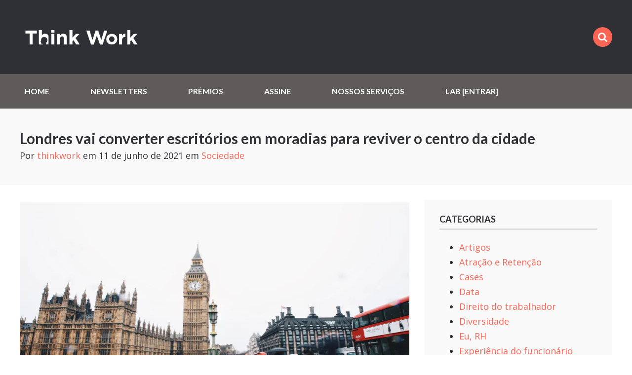

--- FILE ---
content_type: text/html; charset=UTF-8
request_url: https://thinkworklab.com/sociedade/londres-transforma-escritorios-em-casas/
body_size: 26681
content:
<!doctype html>
<html class="no-js" lang="pt-BR">
<head><meta charset="UTF-8"><script>if(navigator.userAgent.match(/MSIE|Internet Explorer/i)||navigator.userAgent.match(/Trident\/7\..*?rv:11/i)){var href=document.location.href;if(!href.match(/[?&]nowprocket/)){if(href.indexOf("?")==-1){if(href.indexOf("#")==-1){document.location.href=href+"?nowprocket=1"}else{document.location.href=href.replace("#","?nowprocket=1#")}}else{if(href.indexOf("#")==-1){document.location.href=href+"&nowprocket=1"}else{document.location.href=href.replace("#","&nowprocket=1#")}}}}</script><script>class RocketLazyLoadScripts{constructor(){this.v="1.2.3",this.triggerEvents=["keydown","mousedown","mousemove","touchmove","touchstart","touchend","wheel"],this.userEventHandler=this._triggerListener.bind(this),this.touchStartHandler=this._onTouchStart.bind(this),this.touchMoveHandler=this._onTouchMove.bind(this),this.touchEndHandler=this._onTouchEnd.bind(this),this.clickHandler=this._onClick.bind(this),this.interceptedClicks=[],window.addEventListener("pageshow",t=>{this.persisted=t.persisted}),window.addEventListener("DOMContentLoaded",()=>{this._preconnect3rdParties()}),this.delayedScripts={normal:[],async:[],defer:[]},this.trash=[],this.allJQueries=[]}_addUserInteractionListener(t){if(document.hidden){t._triggerListener();return}this.triggerEvents.forEach(e=>window.addEventListener(e,t.userEventHandler,{passive:!0})),window.addEventListener("touchstart",t.touchStartHandler,{passive:!0}),window.addEventListener("mousedown",t.touchStartHandler),document.addEventListener("visibilitychange",t.userEventHandler)}_removeUserInteractionListener(){this.triggerEvents.forEach(t=>window.removeEventListener(t,this.userEventHandler,{passive:!0})),document.removeEventListener("visibilitychange",this.userEventHandler)}_onTouchStart(t){"HTML"!==t.target.tagName&&(window.addEventListener("touchend",this.touchEndHandler),window.addEventListener("mouseup",this.touchEndHandler),window.addEventListener("touchmove",this.touchMoveHandler,{passive:!0}),window.addEventListener("mousemove",this.touchMoveHandler),t.target.addEventListener("click",this.clickHandler),this._renameDOMAttribute(t.target,"onclick","rocket-onclick"),this._pendingClickStarted())}_onTouchMove(t){window.removeEventListener("touchend",this.touchEndHandler),window.removeEventListener("mouseup",this.touchEndHandler),window.removeEventListener("touchmove",this.touchMoveHandler,{passive:!0}),window.removeEventListener("mousemove",this.touchMoveHandler),t.target.removeEventListener("click",this.clickHandler),this._renameDOMAttribute(t.target,"rocket-onclick","onclick"),this._pendingClickFinished()}_onTouchEnd(t){window.removeEventListener("touchend",this.touchEndHandler),window.removeEventListener("mouseup",this.touchEndHandler),window.removeEventListener("touchmove",this.touchMoveHandler,{passive:!0}),window.removeEventListener("mousemove",this.touchMoveHandler)}_onClick(t){t.target.removeEventListener("click",this.clickHandler),this._renameDOMAttribute(t.target,"rocket-onclick","onclick"),this.interceptedClicks.push(t),t.preventDefault(),t.stopPropagation(),t.stopImmediatePropagation(),this._pendingClickFinished()}_replayClicks(){window.removeEventListener("touchstart",this.touchStartHandler,{passive:!0}),window.removeEventListener("mousedown",this.touchStartHandler),this.interceptedClicks.forEach(t=>{t.target.dispatchEvent(new MouseEvent("click",{view:t.view,bubbles:!0,cancelable:!0}))})}_waitForPendingClicks(){return new Promise(t=>{this._isClickPending?this._pendingClickFinished=t:t()})}_pendingClickStarted(){this._isClickPending=!0}_pendingClickFinished(){this._isClickPending=!1}_renameDOMAttribute(t,e,r){t.hasAttribute&&t.hasAttribute(e)&&(event.target.setAttribute(r,event.target.getAttribute(e)),event.target.removeAttribute(e))}_triggerListener(){this._removeUserInteractionListener(this),"loading"===document.readyState?document.addEventListener("DOMContentLoaded",this._loadEverythingNow.bind(this)):this._loadEverythingNow()}_preconnect3rdParties(){let t=[];document.querySelectorAll("script[type=rocketlazyloadscript]").forEach(e=>{if(e.hasAttribute("src")){let r=new URL(e.src).origin;r!==location.origin&&t.push({src:r,crossOrigin:e.crossOrigin||"module"===e.getAttribute("data-rocket-type")})}}),t=[...new Map(t.map(t=>[JSON.stringify(t),t])).values()],this._batchInjectResourceHints(t,"preconnect")}async _loadEverythingNow(){this.lastBreath=Date.now(),this._delayEventListeners(this),this._delayJQueryReady(this),this._handleDocumentWrite(),this._registerAllDelayedScripts(),this._preloadAllScripts(),await this._loadScriptsFromList(this.delayedScripts.normal),await this._loadScriptsFromList(this.delayedScripts.defer),await this._loadScriptsFromList(this.delayedScripts.async);try{await this._triggerDOMContentLoaded(),await this._triggerWindowLoad()}catch(t){console.error(t)}window.dispatchEvent(new Event("rocket-allScriptsLoaded")),this._waitForPendingClicks().then(()=>{this._replayClicks()}),this._emptyTrash()}_registerAllDelayedScripts(){document.querySelectorAll("script[type=rocketlazyloadscript]").forEach(t=>{t.hasAttribute("data-rocket-src")?t.hasAttribute("async")&&!1!==t.async?this.delayedScripts.async.push(t):t.hasAttribute("defer")&&!1!==t.defer||"module"===t.getAttribute("data-rocket-type")?this.delayedScripts.defer.push(t):this.delayedScripts.normal.push(t):this.delayedScripts.normal.push(t)})}async _transformScript(t){return new Promise((await this._littleBreath(),navigator.userAgent.indexOf("Firefox/")>0||""===navigator.vendor)?e=>{let r=document.createElement("script");[...t.attributes].forEach(t=>{let e=t.nodeName;"type"!==e&&("data-rocket-type"===e&&(e="type"),"data-rocket-src"===e&&(e="src"),r.setAttribute(e,t.nodeValue))}),t.text&&(r.text=t.text),r.hasAttribute("src")?(r.addEventListener("load",e),r.addEventListener("error",e)):(r.text=t.text,e());try{t.parentNode.replaceChild(r,t)}catch(i){e()}}:async e=>{function r(){t.setAttribute("data-rocket-status","failed"),e()}try{let i=t.getAttribute("data-rocket-type"),n=t.getAttribute("data-rocket-src");t.text,i?(t.type=i,t.removeAttribute("data-rocket-type")):t.removeAttribute("type"),t.addEventListener("load",function r(){t.setAttribute("data-rocket-status","executed"),e()}),t.addEventListener("error",r),n?(t.removeAttribute("data-rocket-src"),t.src=n):t.src="data:text/javascript;base64,"+window.btoa(unescape(encodeURIComponent(t.text)))}catch(s){r()}})}async _loadScriptsFromList(t){let e=t.shift();return e&&e.isConnected?(await this._transformScript(e),this._loadScriptsFromList(t)):Promise.resolve()}_preloadAllScripts(){this._batchInjectResourceHints([...this.delayedScripts.normal,...this.delayedScripts.defer,...this.delayedScripts.async],"preload")}_batchInjectResourceHints(t,e){var r=document.createDocumentFragment();t.forEach(t=>{let i=t.getAttribute&&t.getAttribute("data-rocket-src")||t.src;if(i){let n=document.createElement("link");n.href=i,n.rel=e,"preconnect"!==e&&(n.as="script"),t.getAttribute&&"module"===t.getAttribute("data-rocket-type")&&(n.crossOrigin=!0),t.crossOrigin&&(n.crossOrigin=t.crossOrigin),t.integrity&&(n.integrity=t.integrity),r.appendChild(n),this.trash.push(n)}}),document.head.appendChild(r)}_delayEventListeners(t){let e={};function r(t,r){!function t(r){!e[r]&&(e[r]={originalFunctions:{add:r.addEventListener,remove:r.removeEventListener},eventsToRewrite:[]},r.addEventListener=function(){arguments[0]=i(arguments[0]),e[r].originalFunctions.add.apply(r,arguments)},r.removeEventListener=function(){arguments[0]=i(arguments[0]),e[r].originalFunctions.remove.apply(r,arguments)});function i(t){return e[r].eventsToRewrite.indexOf(t)>=0?"rocket-"+t:t}}(t),e[t].eventsToRewrite.push(r)}function i(t,e){let r=t[e];Object.defineProperty(t,e,{get:()=>r||function(){},set(i){t["rocket"+e]=r=i}})}r(document,"DOMContentLoaded"),r(window,"DOMContentLoaded"),r(window,"load"),r(window,"pageshow"),r(document,"readystatechange"),i(document,"onreadystatechange"),i(window,"onload"),i(window,"onpageshow")}_delayJQueryReady(t){let e;function r(r){if(r&&r.fn&&!t.allJQueries.includes(r)){r.fn.ready=r.fn.init.prototype.ready=function(e){return t.domReadyFired?e.bind(document)(r):document.addEventListener("rocket-DOMContentLoaded",()=>e.bind(document)(r)),r([])};let i=r.fn.on;r.fn.on=r.fn.init.prototype.on=function(){if(this[0]===window){function t(t){return t.split(" ").map(t=>"load"===t||0===t.indexOf("load.")?"rocket-jquery-load":t).join(" ")}"string"==typeof arguments[0]||arguments[0]instanceof String?arguments[0]=t(arguments[0]):"object"==typeof arguments[0]&&Object.keys(arguments[0]).forEach(e=>{let r=arguments[0][e];delete arguments[0][e],arguments[0][t(e)]=r})}return i.apply(this,arguments),this},t.allJQueries.push(r)}e=r}r(window.jQuery),Object.defineProperty(window,"jQuery",{get:()=>e,set(t){r(t)}})}async _triggerDOMContentLoaded(){this.domReadyFired=!0,await this._littleBreath(),document.dispatchEvent(new Event("rocket-DOMContentLoaded")),await this._littleBreath(),window.dispatchEvent(new Event("rocket-DOMContentLoaded")),await this._littleBreath(),document.dispatchEvent(new Event("rocket-readystatechange")),await this._littleBreath(),document.rocketonreadystatechange&&document.rocketonreadystatechange()}async _triggerWindowLoad(){await this._littleBreath(),window.dispatchEvent(new Event("rocket-load")),await this._littleBreath(),window.rocketonload&&window.rocketonload(),await this._littleBreath(),this.allJQueries.forEach(t=>t(window).trigger("rocket-jquery-load")),await this._littleBreath();let t=new Event("rocket-pageshow");t.persisted=this.persisted,window.dispatchEvent(t),await this._littleBreath(),window.rocketonpageshow&&window.rocketonpageshow({persisted:this.persisted})}_handleDocumentWrite(){let t=new Map;document.write=document.writeln=function(e){let r=document.currentScript;r||console.error("WPRocket unable to document.write this: "+e);let i=document.createRange(),n=r.parentElement,s=t.get(r);void 0===s&&(s=r.nextSibling,t.set(r,s));let a=document.createDocumentFragment();i.setStart(a,0),a.appendChild(i.createContextualFragment(e)),n.insertBefore(a,s)}}async _littleBreath(){Date.now()-this.lastBreath>45&&(await this._requestAnimFrame(),this.lastBreath=Date.now())}async _requestAnimFrame(){return document.hidden?new Promise(t=>setTimeout(t)):new Promise(t=>requestAnimationFrame(t))}_emptyTrash(){this.trash.forEach(t=>t.remove())}static run(){let t=new RocketLazyLoadScripts;t._addUserInteractionListener(t)}}RocketLazyLoadScripts.run();</script>
	

	<!-- Always force latest IE rendering engine (even in intranet) -->
	<!--[if IE ]>
	<meta http-equiv="X-UA-Compatible" content="IE=edge">
	<![endif]-->
	  <meta name="viewport" content="width=device-width, initial-scale=1">

	<title>Londres vai converter escritórios em moradias para reviver o centro da cidade - Think Work LabThink Work Lab</title><link rel="preload" as="style" href="https://fonts.googleapis.com/css?family=Open%20Sans%3A400%2C600%2C700%7CLato%3A700&#038;display=swap" /><link rel="stylesheet" href="https://fonts.googleapis.com/css?family=Open%20Sans%3A400%2C600%2C700%7CLato%3A700&#038;display=swap" media="print" onload="this.media='all'" /><noscript><link rel="stylesheet" href="https://fonts.googleapis.com/css?family=Open%20Sans%3A400%2C600%2C700%7CLato%3A700&#038;display=swap" /></noscript>

	<link rel="profile" href="//gmpg.org/xfn/11" />
	<link rel="pingback" href="https://thinkworklab.com/xmlrpc.php" />

	<meta name='robots' content='index, follow, max-image-preview:large, max-snippet:-1, max-video-preview:-1' />

	<!-- This site is optimized with the Yoast SEO plugin v20.13 - https://yoast.com/wordpress/plugins/seo/ -->
	<meta name="description" content="Londres estuda converter escritórios vazios em prédios residenciais para atrair pessoas de volta ao centro da cidade, quando a pandemia acabar." />
	<link rel="canonical" href="https://thinkworklab.com/sociedade/londres-transforma-escritorios-em-casas/" />
	<meta property="og:locale" content="pt_BR" />
	<meta property="og:type" content="article" />
	<meta property="og:title" content="Londres vai converter escritórios em moradias para reviver o centro da cidade - Think Work Lab" />
	<meta property="og:description" content="Londres estuda converter escritórios vazios em prédios residenciais para atrair pessoas de volta ao centro da cidade, quando a pandemia acabar." />
	<meta property="og:url" content="https://thinkworklab.com/sociedade/londres-transforma-escritorios-em-casas/" />
	<meta property="og:site_name" content="Think Work Lab" />
	<meta property="article:published_time" content="2021-06-11T12:30:00+00:00" />
	<meta property="article:modified_time" content="2021-06-10T21:44:48+00:00" />
	<meta property="og:image" content="https://thinkworklab.com/wp-content/uploads/2021/06/TUazwXi-Imgur.png" />
	<meta property="og:image:width" content="790" />
	<meta property="og:image:height" content="415" />
	<meta property="og:image:type" content="image/png" />
	<meta name="author" content="thinkwork" />
	<meta name="twitter:card" content="summary_large_image" />
	<meta name="twitter:label1" content="Escrito por" />
	<meta name="twitter:data1" content="thinkwork" />
	<meta name="twitter:label2" content="Est. tempo de leitura" />
	<meta name="twitter:data2" content="1 minuto" />
	<script type="application/ld+json" class="yoast-schema-graph">{"@context":"https://schema.org","@graph":[{"@type":"Article","@id":"https://thinkworklab.com/sociedade/londres-transforma-escritorios-em-casas/#article","isPartOf":{"@id":"https://thinkworklab.com/sociedade/londres-transforma-escritorios-em-casas/"},"author":{"name":"thinkwork","@id":"https://thinkworklab.com/#/schema/person/fc8296d29e420860cf444f802fdbbc10"},"headline":"Londres vai converter escritórios em moradias para reviver o centro da cidade","datePublished":"2021-06-11T12:30:00+00:00","dateModified":"2021-06-10T21:44:48+00:00","mainEntityOfPage":{"@id":"https://thinkworklab.com/sociedade/londres-transforma-escritorios-em-casas/"},"wordCount":256,"commentCount":0,"publisher":{"@id":"https://thinkworklab.com/#organization"},"image":{"@id":"https://thinkworklab.com/sociedade/londres-transforma-escritorios-em-casas/#primaryimage"},"thumbnailUrl":"https://thinkworklab.com/wp-content/uploads/2021/06/TUazwXi-Imgur.png","keywords":["cidades","home office","inovação","mobilidade","sociedade","tendências"],"articleSection":["Sociedade"],"inLanguage":"pt-BR","potentialAction":[{"@type":"CommentAction","name":"Comment","target":["https://thinkworklab.com/sociedade/londres-transforma-escritorios-em-casas/#respond"]}]},{"@type":"WebPage","@id":"https://thinkworklab.com/sociedade/londres-transforma-escritorios-em-casas/","url":"https://thinkworklab.com/sociedade/londres-transforma-escritorios-em-casas/","name":"Londres vai converter escritórios em moradias para reviver o centro da cidade - Think Work Lab","isPartOf":{"@id":"https://thinkworklab.com/#website"},"primaryImageOfPage":{"@id":"https://thinkworklab.com/sociedade/londres-transforma-escritorios-em-casas/#primaryimage"},"image":{"@id":"https://thinkworklab.com/sociedade/londres-transforma-escritorios-em-casas/#primaryimage"},"thumbnailUrl":"https://thinkworklab.com/wp-content/uploads/2021/06/TUazwXi-Imgur.png","datePublished":"2021-06-11T12:30:00+00:00","dateModified":"2021-06-10T21:44:48+00:00","description":"Londres estuda converter escritórios vazios em prédios residenciais para atrair pessoas de volta ao centro da cidade, quando a pandemia acabar.","breadcrumb":{"@id":"https://thinkworklab.com/sociedade/londres-transforma-escritorios-em-casas/#breadcrumb"},"inLanguage":"pt-BR","potentialAction":[{"@type":"ReadAction","target":["https://thinkworklab.com/sociedade/londres-transforma-escritorios-em-casas/"]}]},{"@type":"ImageObject","inLanguage":"pt-BR","@id":"https://thinkworklab.com/sociedade/londres-transforma-escritorios-em-casas/#primaryimage","url":"https://thinkworklab.com/wp-content/uploads/2021/06/TUazwXi-Imgur.png","contentUrl":"https://thinkworklab.com/wp-content/uploads/2021/06/TUazwXi-Imgur.png","width":790,"height":415,"caption":"Heidi Fin | Unplash"},{"@type":"BreadcrumbList","@id":"https://thinkworklab.com/sociedade/londres-transforma-escritorios-em-casas/#breadcrumb","itemListElement":[{"@type":"ListItem","position":1,"name":"Home","item":"https://thinkworklab.com/"},{"@type":"ListItem","position":2,"name":"Blog","item":"https://thinkworklab.com/blog/"},{"@type":"ListItem","position":3,"name":"Londres vai converter escritórios em moradias para reviver o centro da cidade"}]},{"@type":"WebSite","@id":"https://thinkworklab.com/#website","url":"https://thinkworklab.com/","name":"Think Work Lab","description":"Conecte seu RH ao futuro do trabalho","publisher":{"@id":"https://thinkworklab.com/#organization"},"potentialAction":[{"@type":"SearchAction","target":{"@type":"EntryPoint","urlTemplate":"https://thinkworklab.com/?s={search_term_string}"},"query-input":"required name=search_term_string"}],"inLanguage":"pt-BR"},{"@type":"Organization","@id":"https://thinkworklab.com/#organization","name":"Think Work","url":"https://thinkworklab.com/","logo":{"@type":"ImageObject","inLanguage":"pt-BR","@id":"https://thinkworklab.com/#/schema/logo/image/","url":"https://thinkworklab.com/wp-content/uploads/2020/10/cropped-tw-avatar.jpg","contentUrl":"https://thinkworklab.com/wp-content/uploads/2020/10/cropped-tw-avatar.jpg","width":512,"height":512,"caption":"Think Work"},"image":{"@id":"https://thinkworklab.com/#/schema/logo/image/"}},{"@type":"Person","@id":"https://thinkworklab.com/#/schema/person/fc8296d29e420860cf444f802fdbbc10","name":"thinkwork","image":{"@type":"ImageObject","inLanguage":"pt-BR","@id":"https://thinkworklab.com/#/schema/person/image/","url":"https://secure.gravatar.com/avatar/3a92f01c983c54ad95cfd8e31e04df96?s=96&d=mm&r=g","contentUrl":"https://secure.gravatar.com/avatar/3a92f01c983c54ad95cfd8e31e04df96?s=96&d=mm&r=g","caption":"thinkwork"},"sameAs":["https://thinkworklab.com"],"url":"https://thinkworklab.com/author/thinkwork/"}]}</script>
	<!-- / Yoast SEO plugin. -->


<link rel='dns-prefetch' href='//cdnjs.cloudflare.com' />
<link rel='dns-prefetch' href='//www.googletagmanager.com' />
<link rel='dns-prefetch' href='//fonts.googleapis.com' />
<link href='https://fonts.gstatic.com' crossorigin rel='preconnect' />
<link rel="alternate" type="application/rss+xml" title="Feed de comentários para Think Work Lab &raquo; Londres vai converter escritórios em moradias para reviver o centro da cidade" href="https://thinkworklab.com/sociedade/londres-transforma-escritorios-em-casas/feed/" />
<!-- thinkworklab.com is managing ads with Advanced Ads 1.46.0 --><!--noptimize--><script id="think-ready">
			window.advanced_ads_ready=function(e,a){a=a||"complete";var d=function(e){return"interactive"===a?"loading"!==e:"complete"===e};d(document.readyState)?e():document.addEventListener("readystatechange",(function(a){d(a.target.readyState)&&e()}),{once:"interactive"===a})},window.advanced_ads_ready_queue=window.advanced_ads_ready_queue||[];		</script>
		<!--/noptimize--><style type="text/css">
img.wp-smiley,
img.emoji {
	display: inline !important;
	border: none !important;
	box-shadow: none !important;
	height: 1em !important;
	width: 1em !important;
	margin: 0 0.07em !important;
	vertical-align: -0.1em !important;
	background: none !important;
	padding: 0 !important;
}
</style>
	<link data-minify="1" rel='stylesheet' id='sgr-css' href='https://thinkworklab.com/wp-content/cache/min/1/wp-content/plugins/simple-google-recaptcha/sgr.css?ver=1756437453' type='text/css' media='all' />
<link data-minify="1" rel='stylesheet' id='formidable-css' href='https://thinkworklab.com/wp-content/cache/min/1/wp-content/plugins/formidable/css/formidableforms.css?ver=1756437453' type='text/css' media='all' />
<link data-minify="1" rel='stylesheet' id='mp-theme-css' href='https://thinkworklab.com/wp-content/cache/min/1/wp-content/plugins/memberpress/css/ui/theme.css?ver=1756437453' type='text/css' media='all' />
<link rel='stylesheet' id='wp-block-library-css' href='https://thinkworklab.com/wp-includes/css/dist/block-library/style.min.css?ver=6.2' type='text/css' media='all' />
<link data-minify="1" rel='stylesheet' id='coblocks-frontend-css' href='https://thinkworklab.com/wp-content/cache/min/1/wp-content/plugins/coblocks/dist/style-coblocks-1.css?ver=1756437453' type='text/css' media='all' />
<link data-minify="1" rel='stylesheet' id='coblocks-extensions-css' href='https://thinkworklab.com/wp-content/cache/min/1/wp-content/plugins/coblocks/dist/style-coblocks-extensions.css?ver=1756437453' type='text/css' media='all' />
<link rel='stylesheet' id='classic-theme-styles-css' href='https://thinkworklab.com/wp-includes/css/classic-themes.min.css?ver=6.2' type='text/css' media='all' />
<style id='global-styles-inline-css' type='text/css'>
body{--wp--preset--color--black: #000000;--wp--preset--color--cyan-bluish-gray: #abb8c3;--wp--preset--color--white: #ffffff;--wp--preset--color--pale-pink: #f78da7;--wp--preset--color--vivid-red: #cf2e2e;--wp--preset--color--luminous-vivid-orange: #ff6900;--wp--preset--color--luminous-vivid-amber: #fcb900;--wp--preset--color--light-green-cyan: #7bdcb5;--wp--preset--color--vivid-green-cyan: #00d084;--wp--preset--color--pale-cyan-blue: #8ed1fc;--wp--preset--color--vivid-cyan-blue: #0693e3;--wp--preset--color--vivid-purple: #9b51e0;--wp--preset--gradient--vivid-cyan-blue-to-vivid-purple: linear-gradient(135deg,rgba(6,147,227,1) 0%,rgb(155,81,224) 100%);--wp--preset--gradient--light-green-cyan-to-vivid-green-cyan: linear-gradient(135deg,rgb(122,220,180) 0%,rgb(0,208,130) 100%);--wp--preset--gradient--luminous-vivid-amber-to-luminous-vivid-orange: linear-gradient(135deg,rgba(252,185,0,1) 0%,rgba(255,105,0,1) 100%);--wp--preset--gradient--luminous-vivid-orange-to-vivid-red: linear-gradient(135deg,rgba(255,105,0,1) 0%,rgb(207,46,46) 100%);--wp--preset--gradient--very-light-gray-to-cyan-bluish-gray: linear-gradient(135deg,rgb(238,238,238) 0%,rgb(169,184,195) 100%);--wp--preset--gradient--cool-to-warm-spectrum: linear-gradient(135deg,rgb(74,234,220) 0%,rgb(151,120,209) 20%,rgb(207,42,186) 40%,rgb(238,44,130) 60%,rgb(251,105,98) 80%,rgb(254,248,76) 100%);--wp--preset--gradient--blush-light-purple: linear-gradient(135deg,rgb(255,206,236) 0%,rgb(152,150,240) 100%);--wp--preset--gradient--blush-bordeaux: linear-gradient(135deg,rgb(254,205,165) 0%,rgb(254,45,45) 50%,rgb(107,0,62) 100%);--wp--preset--gradient--luminous-dusk: linear-gradient(135deg,rgb(255,203,112) 0%,rgb(199,81,192) 50%,rgb(65,88,208) 100%);--wp--preset--gradient--pale-ocean: linear-gradient(135deg,rgb(255,245,203) 0%,rgb(182,227,212) 50%,rgb(51,167,181) 100%);--wp--preset--gradient--electric-grass: linear-gradient(135deg,rgb(202,248,128) 0%,rgb(113,206,126) 100%);--wp--preset--gradient--midnight: linear-gradient(135deg,rgb(2,3,129) 0%,rgb(40,116,252) 100%);--wp--preset--duotone--dark-grayscale: url('#wp-duotone-dark-grayscale');--wp--preset--duotone--grayscale: url('#wp-duotone-grayscale');--wp--preset--duotone--purple-yellow: url('#wp-duotone-purple-yellow');--wp--preset--duotone--blue-red: url('#wp-duotone-blue-red');--wp--preset--duotone--midnight: url('#wp-duotone-midnight');--wp--preset--duotone--magenta-yellow: url('#wp-duotone-magenta-yellow');--wp--preset--duotone--purple-green: url('#wp-duotone-purple-green');--wp--preset--duotone--blue-orange: url('#wp-duotone-blue-orange');--wp--preset--font-size--small: 13px;--wp--preset--font-size--medium: 20px;--wp--preset--font-size--large: 36px;--wp--preset--font-size--x-large: 42px;--wp--preset--spacing--20: 0.44rem;--wp--preset--spacing--30: 0.67rem;--wp--preset--spacing--40: 1rem;--wp--preset--spacing--50: 1.5rem;--wp--preset--spacing--60: 2.25rem;--wp--preset--spacing--70: 3.38rem;--wp--preset--spacing--80: 5.06rem;--wp--preset--shadow--natural: 6px 6px 9px rgba(0, 0, 0, 0.2);--wp--preset--shadow--deep: 12px 12px 50px rgba(0, 0, 0, 0.4);--wp--preset--shadow--sharp: 6px 6px 0px rgba(0, 0, 0, 0.2);--wp--preset--shadow--outlined: 6px 6px 0px -3px rgba(255, 255, 255, 1), 6px 6px rgba(0, 0, 0, 1);--wp--preset--shadow--crisp: 6px 6px 0px rgba(0, 0, 0, 1);}:where(.is-layout-flex){gap: 0.5em;}body .is-layout-flow > .alignleft{float: left;margin-inline-start: 0;margin-inline-end: 2em;}body .is-layout-flow > .alignright{float: right;margin-inline-start: 2em;margin-inline-end: 0;}body .is-layout-flow > .aligncenter{margin-left: auto !important;margin-right: auto !important;}body .is-layout-constrained > .alignleft{float: left;margin-inline-start: 0;margin-inline-end: 2em;}body .is-layout-constrained > .alignright{float: right;margin-inline-start: 2em;margin-inline-end: 0;}body .is-layout-constrained > .aligncenter{margin-left: auto !important;margin-right: auto !important;}body .is-layout-constrained > :where(:not(.alignleft):not(.alignright):not(.alignfull)){max-width: var(--wp--style--global--content-size);margin-left: auto !important;margin-right: auto !important;}body .is-layout-constrained > .alignwide{max-width: var(--wp--style--global--wide-size);}body .is-layout-flex{display: flex;}body .is-layout-flex{flex-wrap: wrap;align-items: center;}body .is-layout-flex > *{margin: 0;}:where(.wp-block-columns.is-layout-flex){gap: 2em;}.has-black-color{color: var(--wp--preset--color--black) !important;}.has-cyan-bluish-gray-color{color: var(--wp--preset--color--cyan-bluish-gray) !important;}.has-white-color{color: var(--wp--preset--color--white) !important;}.has-pale-pink-color{color: var(--wp--preset--color--pale-pink) !important;}.has-vivid-red-color{color: var(--wp--preset--color--vivid-red) !important;}.has-luminous-vivid-orange-color{color: var(--wp--preset--color--luminous-vivid-orange) !important;}.has-luminous-vivid-amber-color{color: var(--wp--preset--color--luminous-vivid-amber) !important;}.has-light-green-cyan-color{color: var(--wp--preset--color--light-green-cyan) !important;}.has-vivid-green-cyan-color{color: var(--wp--preset--color--vivid-green-cyan) !important;}.has-pale-cyan-blue-color{color: var(--wp--preset--color--pale-cyan-blue) !important;}.has-vivid-cyan-blue-color{color: var(--wp--preset--color--vivid-cyan-blue) !important;}.has-vivid-purple-color{color: var(--wp--preset--color--vivid-purple) !important;}.has-black-background-color{background-color: var(--wp--preset--color--black) !important;}.has-cyan-bluish-gray-background-color{background-color: var(--wp--preset--color--cyan-bluish-gray) !important;}.has-white-background-color{background-color: var(--wp--preset--color--white) !important;}.has-pale-pink-background-color{background-color: var(--wp--preset--color--pale-pink) !important;}.has-vivid-red-background-color{background-color: var(--wp--preset--color--vivid-red) !important;}.has-luminous-vivid-orange-background-color{background-color: var(--wp--preset--color--luminous-vivid-orange) !important;}.has-luminous-vivid-amber-background-color{background-color: var(--wp--preset--color--luminous-vivid-amber) !important;}.has-light-green-cyan-background-color{background-color: var(--wp--preset--color--light-green-cyan) !important;}.has-vivid-green-cyan-background-color{background-color: var(--wp--preset--color--vivid-green-cyan) !important;}.has-pale-cyan-blue-background-color{background-color: var(--wp--preset--color--pale-cyan-blue) !important;}.has-vivid-cyan-blue-background-color{background-color: var(--wp--preset--color--vivid-cyan-blue) !important;}.has-vivid-purple-background-color{background-color: var(--wp--preset--color--vivid-purple) !important;}.has-black-border-color{border-color: var(--wp--preset--color--black) !important;}.has-cyan-bluish-gray-border-color{border-color: var(--wp--preset--color--cyan-bluish-gray) !important;}.has-white-border-color{border-color: var(--wp--preset--color--white) !important;}.has-pale-pink-border-color{border-color: var(--wp--preset--color--pale-pink) !important;}.has-vivid-red-border-color{border-color: var(--wp--preset--color--vivid-red) !important;}.has-luminous-vivid-orange-border-color{border-color: var(--wp--preset--color--luminous-vivid-orange) !important;}.has-luminous-vivid-amber-border-color{border-color: var(--wp--preset--color--luminous-vivid-amber) !important;}.has-light-green-cyan-border-color{border-color: var(--wp--preset--color--light-green-cyan) !important;}.has-vivid-green-cyan-border-color{border-color: var(--wp--preset--color--vivid-green-cyan) !important;}.has-pale-cyan-blue-border-color{border-color: var(--wp--preset--color--pale-cyan-blue) !important;}.has-vivid-cyan-blue-border-color{border-color: var(--wp--preset--color--vivid-cyan-blue) !important;}.has-vivid-purple-border-color{border-color: var(--wp--preset--color--vivid-purple) !important;}.has-vivid-cyan-blue-to-vivid-purple-gradient-background{background: var(--wp--preset--gradient--vivid-cyan-blue-to-vivid-purple) !important;}.has-light-green-cyan-to-vivid-green-cyan-gradient-background{background: var(--wp--preset--gradient--light-green-cyan-to-vivid-green-cyan) !important;}.has-luminous-vivid-amber-to-luminous-vivid-orange-gradient-background{background: var(--wp--preset--gradient--luminous-vivid-amber-to-luminous-vivid-orange) !important;}.has-luminous-vivid-orange-to-vivid-red-gradient-background{background: var(--wp--preset--gradient--luminous-vivid-orange-to-vivid-red) !important;}.has-very-light-gray-to-cyan-bluish-gray-gradient-background{background: var(--wp--preset--gradient--very-light-gray-to-cyan-bluish-gray) !important;}.has-cool-to-warm-spectrum-gradient-background{background: var(--wp--preset--gradient--cool-to-warm-spectrum) !important;}.has-blush-light-purple-gradient-background{background: var(--wp--preset--gradient--blush-light-purple) !important;}.has-blush-bordeaux-gradient-background{background: var(--wp--preset--gradient--blush-bordeaux) !important;}.has-luminous-dusk-gradient-background{background: var(--wp--preset--gradient--luminous-dusk) !important;}.has-pale-ocean-gradient-background{background: var(--wp--preset--gradient--pale-ocean) !important;}.has-electric-grass-gradient-background{background: var(--wp--preset--gradient--electric-grass) !important;}.has-midnight-gradient-background{background: var(--wp--preset--gradient--midnight) !important;}.has-small-font-size{font-size: var(--wp--preset--font-size--small) !important;}.has-medium-font-size{font-size: var(--wp--preset--font-size--medium) !important;}.has-large-font-size{font-size: var(--wp--preset--font-size--large) !important;}.has-x-large-font-size{font-size: var(--wp--preset--font-size--x-large) !important;}
.wp-block-navigation a:where(:not(.wp-element-button)){color: inherit;}
:where(.wp-block-columns.is-layout-flex){gap: 2em;}
.wp-block-pullquote{font-size: 1.5em;line-height: 1.6;}
</style>
<link data-minify="1" rel='stylesheet' id='cookie-law-info-css' href='https://thinkworklab.com/wp-content/cache/min/1/wp-content/plugins/cookie-law-info/legacy/public/css/cookie-law-info-public.css?ver=1756437453' type='text/css' media='all' />
<link data-minify="1" rel='stylesheet' id='cookie-law-info-gdpr-css' href='https://thinkworklab.com/wp-content/cache/min/1/wp-content/plugins/cookie-law-info/legacy/public/css/cookie-law-info-gdpr.css?ver=1756437453' type='text/css' media='all' />
<style id='wpxpo-global-style-inline-css' type='text/css'>
:root {
			--preset-color1: #00ADB5;
			--preset-color2: #F08A5D;
			--preset-color3: #B83B5E;
			--preset-color4: #B83B5E;
			--preset-color5: #71C9CE;
			--preset-color6: #F38181;
			--preset-color7: #FF2E63;
			--preset-color8: #EEEEEE;
			--preset-color9: #F9ED69;
			}
</style>
<link rel='stylesheet' id='ultp-style-css' href='https://thinkworklab.com/wp-content/plugins/ultimate-post/assets/css/style.min.css?ver=3.0.7' type='text/css' media='all' />
<style id='ultp-post-widget-inline-css' type='text/css'>
.ultp-block-c4e2e9.wp-block-ultimate-post-post-grid-1 .ultp-block-row.ultp-block-items-wrap { grid-template-columns: repeat(1, 1fr); }.ultp-block-c4e2e9 .ultp-block-row { grid-column-gap: 30px; }.ultp-block-c4e2e9 .ultp-block-item { padding-bottom: 30px; margin-bottom:30px; }.ultp-block-c4e2e9 .ultp-heading-wrap .ultp-heading-inner{font-size:20px;}.ultp-block-c4e2e9 .ultp-heading-wrap {margin-top:0; margin-bottom:20px; }.ultp-block-c4e2e9 .ultp-block-items-wrap .ultp-block-item .ultp-block-title, .ultp-block-c4e2e9 .ultp-block-items-wrap .ultp-block-item .ultp-block-title a{font-size:22px;line-height:26px !important;letter-spacing:0px;}.ultp-block-c4e2e9 .ultp-block-content .ultp-block-title { padding:10px 0px 5px 0px; }.ultp-block-c4e2e9 .ultp-block-excerpt, .ultp-block-c4e2e9 .ultp-block-excerpt p{font-size:14px;line-height:26px !important;}.ultp-block-c4e2e9 .ultp-block-excerpt{ padding: 10px 0px 0px 0px; }.ultp-block-c4e2e9 .ultp-block-items-wrap .ultp-block-item .ultp-category-grid a{font-size:14px;line-height:20px !important;}.ultp-block-c4e2e9 .ultp-category-grid a { border-radius:0px; }.ultp-block-c4e2e9 .ultp-category-grid { margin:10px 0px 5px 0px; }.ultp-block-c4e2e9 .ultp-category-grid a { padding:0px 0px 0px 0px; }.ultp-block-c4e2e9 .ultp-block-meta span, .ultp-block-c4e2e9 .ultp-block-item .ultp-block-meta span a{font-size:12px;line-height:20px !important;}.ultp-block-c4e2e9 .ultp-block-meta span { margin-right:15px; } .ultp-block-c4e2e9 .ultp-block-meta span { padding-left: 15px; } .rtl .ultp-block-c4e2e9 .ultp-block-meta span {margin-right:0; margin-left:15px; } .rtl .ultp-block-c4e2e9 .ultp-block-meta span { padding-left:0; padding-right: 15px; }.ultp-block-c4e2e9 .ultp-block-meta { margin:5px 0px 0px 0px; }.ultp-block-c4e2e9 .ultp-block-meta { padding:5px 0px 5px 0px; }.ultp-block-c4e2e9 .ultp-block-content-wrap { border-radius: 0px 0px 0px 0px; }.ultp-block-c4e2e9 .ultp-block-content-wrap:hover { border-radius: 0px 0px 0px 0px; }.ultp-block-c4e2e9 .ultp-block-image { filter: grayscale(0%); }.ultp-block-c4e2e9 .ultp-block-item:hover .ultp-block-image { filter: grayscale(0%); }.ultp-block-c4e2e9 .ultp-block-item .ultp-block-image { margin-bottom: 10px; }.ultp-block-c4e2e9 .ultp-video-icon svg { height:80px; width: 80px;}.ultp-block-c4e2e9 .ultp-block-item { border-bottom-width: 1px; }.ultp-block-c4e2e9 .ultp-loadmore, .ultp-block-c4e2e9 .ultp-next-prev-wrap ul, .ultp-block-c4e2e9 .ultp-pagination { text-align:center; }.ultp-block-c4e2e9 .ultp-pagination-wrap .ultp-pagination li a, .ultp-block-c4e2e9 .ultp-loadmore .ultp-loadmore-action{font-size:14px;line-height:20px !important;}.ultp-block-c4e2e9 .ultp-pagination li a, .ultp-block-c4e2e9 .ultp-next-prev-wrap ul li a, .ultp-block-c4e2e9 .ultp-loadmore-action { border-radius:2px 2px 2px 2px; }.ultp-block-c4e2e9 .ultp-pagination li.pagination-active a, .ultp-block-c4e2e9 .ultp-pagination li a:hover, .ultp-block-c4e2e9 .ultp-next-prev-wrap ul li a:hover, .ultp-block-c4e2e9 .ultp-loadmore-action:hover { border-radius:2px 2px 2px 2px; }.ultp-block-c4e2e9 .ultp-pagination li a, .ultp-block-c4e2e9 .ultp-next-prev-wrap ul li a, .ultp-block-c4e2e9 .ultp-loadmore-action { padding:8px 14px 8px 14px; }.ultp-block-c4e2e9 .ultp-pagination-wrap .ultp-pagination, .ultp-block-c4e2e9 .ultp-loadmore { margin:30px 0px 0px 0px; }.ultp-block-c4e2e9 .ultp-block-wrapper { margin:0px 0px 0px 0px; }.ultp-block-c4e2e9 .ultp-block-wrapper { padding:0px 0px 0px 0px; }@media (max-width: 709px) {.ultp-block-c4e2e9 .ultp-heading-wrap {margin-top:0; margin-bottom:10px; }.ultp-block-c4e2e9 .ultp-video-icon svg { height:50px; width: 50px;}}@media (max-width: 615px) {.ultp-block-c4e2e9 .ultp-video-icon svg { height:50px; width: 50px;}}.ultp-block-c4e2e9 .ultp-block-content-wrap { height: 100%; }.ultp-block-c4e2e9 .ultp-heading-inner, .ultp-block-c4e2e9 .ultp-sub-heading-inner{ text-align:left; }.ultp-block-c4e2e9 .ultp-heading-wrap .ultp-heading-inner{font-weight:700;text-decoration:none;}.ultp-block-c4e2e9 .ultp-heading-wrap .ultp-heading-inner span { color:#0e1523; }.ultp-block-c4e2e9 .ultp-heading-inner:before { background-color:#0e1523; }.ultp-block-c4e2e9 .ultp-heading-inner:before { height:3px; }.ultp-block-c4e2e9 .ultp-block-content .ultp-block-title a { color:#0e1523 !important; }.ultp-block-c4e2e9 .ultp-block-content .ultp-block-title a:hover { color:#828282 !important; }.ultp-block-c4e2e9 .ultp-block-items-wrap .ultp-block-item .ultp-block-title, .ultp-block-c4e2e9 .ultp-block-items-wrap .ultp-block-item .ultp-block-title a{font-weight:500;text-decoration:none;}.ultp-block-c4e2e9 .ultp-block-excerpt { color:#777; }.ultp-block-c4e2e9 .ultp-block-excerpt, .ultp-block-c4e2e9 .ultp-block-excerpt p{text-decoration:none;}.ultp-block-c4e2e9 .ultp-block-items-wrap .ultp-block-item .ultp-category-grid a{font-weight:400;text-decoration:none;}.ultp-block-c4e2e9 .ultp-block-items-wrap .ultp-block-item .ultp-category-grid a { color:#037fff; }.ultp-block-c4e2e9 .ultp-category-grid a{}.ultp-block-c4e2e9 .ultp-block-items-wrap .ultp-category-grid a:hover { color:#828282; }.ultp-block-c4e2e9 .ultp-category-grid a:hover{}.ultp-block-c4e2e9 .ultp-block-meta span, .ultp-block-c4e2e9 .ultp-block-item .ultp-block-meta span a{text-decoration:none;}.ultp-block-c4e2e9 .ultp-block-items-wrap .ultp-block-meta span { color: #989898; } .ultp-block-c4e2e9 .ultp-block-items-wrap .ultp-block-meta span svg { fill: #989898; } .ultp-block-c4e2e9 .ultp-block-items-wrap .ultp-block-meta span a { color: #989898; }.ultp-block-c4e2e9 .ultp-block-meta-dot span:after { background:#989898; } .ultp-block-c4e2e9 .ultp-block-meta span:after { color:#989898; }.ultp-block-c4e2e9 .ultp-block-items-wrap .ultp-block-meta span:hover , .ultp-block-c4e2e9 .ultp-block-items-wrap .ultp-block-meta span:hover a { color: #000; } .ultp-block-c4e2e9 .ultp-block-items-wrap .ultp-block-meta span:hover svg { fill: #000; }.ultp-block-c4e2e9 .ultp-block-content { text-align:center; } .ultp-block-c4e2e9 .ultp-block-meta {justify-content: center;} .ultp-block-c4e2e9 .ultp-block-image img, .ultp-block-c4e2e9 .ultp-block-image { margin: 0 auto; }.ultp-block-c4e2e9 .ultp-block-item .ultp-block-image img {object-fit: cover;}.ultp-block-c4e2e9 .ultp-video-icon {  margin: 0 auto; position: absolute; top: 50%; left: 50%; transform: translate(-50%,-60%); -o-transform: translate(-50%,-60%); -ms-transform: translate(-50%,-60%); -moz-transform: translate(-50%,-60%); -webkit-transform: translate(-50%,-50%); z-index: 998;}.ultp-block-c4e2e9 .ultp-video-icon svg { fill: #fff; } .ultp-block-c4e2e9 .ultp-video-icon svg circle { stroke: #fff; }.ultp-block-c4e2e9 .ultp-video-icon svg:hover { fill: #d2d2d2; } .ultp-block-c4e2e9 .ultp-video-icon svg:hover circle { stroke: #d2d2d2;}.ultp-block-c4e2e9 .ultp-block-item { border-bottom-color:#e5e5e5; }.ultp-block-c4e2e9 .ultp-block-item { border-bottom-style:dashed; }.ultp-block-c4e2e9 .ultp-pagination-wrap .ultp-pagination li a, .ultp-block-c4e2e9 .ultp-loadmore .ultp-loadmore-action{text-decoration:none;}.ultp-block-c4e2e9 .ultp-pagination-wrap .ultp-pagination li a, .ultp-block-c4e2e9 .ultp-next-prev-wrap ul li a, .ultp-block-c4e2e9 .ultp-block-wrapper .ultp-loadmore .ultp-loadmore-action { color:#fff; } .ultp-block-c4e2e9 .ultp-next-prev-wrap ul li a svg { fill:#fff; } .ultp-block-c4e2e9 .ultp-pagination li a svg, .ultp-block-c4e2e9 .ultp-block-wrapper .ultp-loadmore .ultp-loadmore-action svg { fill:#fff; }.ultp-block-c4e2e9 .ultp-pagination-wrap .ultp-pagination li a, .ultp-block-c4e2e9 .ultp-next-prev-wrap ul li a, .ultp-block-c4e2e9 .ultp-loadmore .ultp-loadmore-action{background-color: #0e1523;}.ultp-block-c4e2e9 .ultp-pagination-wrap .ultp-pagination li.pagination-active a, .ultp-block-c4e2e9 .ultp-next-prev-wrap ul li a:hover, .ultp-block-c4e2e9 .ultp-block-wrapper .ultp-loadmore-action:hover { color:#fff; } .ultp-block-c4e2e9 .ultp-pagination li a:hover svg { fill:#fff; } .ultp-block-c4e2e9 .ultp-next-prev-wrap ul li a:hover svg, .ultp-block-c4e2e9 .ultp-block-wrapper .ultp-loadmore .ultp-loadmore-action:hover svg { fill:#fff; } @media (min-width: 768px) { .ultp-block-c4e2e9 .ultp-pagination-wrap .ultp-pagination li a:hover { color:#fff;}}.ultp-block-c4e2e9 .ultp-pagination-wrap .ultp-pagination li a:hover, .ultp-block-c4e2e9 .ultp-pagination-wrap .ultp-pagination li.pagination-active a, .ultp-block-c4e2e9 .ultp-pagination-wrap .ultp-pagination li a:focus, .ultp-block-c4e2e9 .ultp-next-prev-wrap ul li a:hover, .ultp-block-c4e2e9 .ultp-loadmore-action:hover{ background-color: #037fff; }.ultp-block-c4e2e9 .ultp-loading .ultp-loading-blocks div { --loading-block-color: #000; }@media (min-width: 709px) {}@media only screen and (max-width: 709px) and (min-width: 768px) {}@media (max-width: 615px) {}.ultp-block-dbd69c.wp-block-ultimate-post-post-grid-1 .ultp-block-row.ultp-block-items-wrap { grid-template-columns: repeat(1, 1fr); }.ultp-block-dbd69c .ultp-block-row { grid-column-gap: 30px; }.ultp-block-dbd69c .ultp-block-item { padding-bottom: 30px; margin-bottom:30px; }.ultp-block-dbd69c .ultp-heading-wrap .ultp-heading-inner{font-size:20px;}.ultp-block-dbd69c .ultp-heading-wrap {margin-top:0; margin-bottom:20px; }.ultp-block-dbd69c .ultp-block-items-wrap .ultp-block-item .ultp-block-title, .ultp-block-dbd69c .ultp-block-items-wrap .ultp-block-item .ultp-block-title a{font-size:22px;line-height:26px !important;letter-spacing:0px;}.ultp-block-dbd69c .ultp-block-content .ultp-block-title { padding:10px 0px 5px 0px; }.ultp-block-dbd69c .ultp-block-excerpt, .ultp-block-dbd69c .ultp-block-excerpt p{font-size:14px;line-height:26px !important;}.ultp-block-dbd69c .ultp-block-excerpt{ padding: 10px 0px 0px 0px; }.ultp-block-dbd69c .ultp-block-items-wrap .ultp-block-item .ultp-category-grid a{font-size:14px;line-height:20px !important;}.ultp-block-dbd69c .ultp-category-grid a { border-radius:0px; }.ultp-block-dbd69c .ultp-category-grid { margin:10px 0px 5px 0px; }.ultp-block-dbd69c .ultp-category-grid a { padding:0px 0px 0px 0px; }.ultp-block-dbd69c .ultp-block-meta span, .ultp-block-dbd69c .ultp-block-item .ultp-block-meta span a{font-size:12px;line-height:20px !important;}.ultp-block-dbd69c .ultp-block-meta span { margin-right:15px; } .ultp-block-dbd69c .ultp-block-meta span { padding-left: 15px; } .rtl .ultp-block-dbd69c .ultp-block-meta span {margin-right:0; margin-left:15px; } .rtl .ultp-block-dbd69c .ultp-block-meta span { padding-left:0; padding-right: 15px; }.ultp-block-dbd69c .ultp-block-meta { margin:5px 0px 0px 0px; }.ultp-block-dbd69c .ultp-block-meta { padding:5px 0px 5px 0px; }.ultp-block-dbd69c .ultp-block-content-wrap { border-radius: 0px 0px 0px 0px; }.ultp-block-dbd69c .ultp-block-content-wrap:hover { border-radius: 0px 0px 0px 0px; }.ultp-block-dbd69c .ultp-block-image { filter: grayscale(0%); }.ultp-block-dbd69c .ultp-block-item:hover .ultp-block-image { filter: grayscale(0%); }.ultp-block-dbd69c .ultp-block-item .ultp-block-image { margin-bottom: 10px; }.ultp-block-dbd69c .ultp-video-icon svg { height:80px; width: 80px;}.ultp-block-dbd69c .ultp-block-item { border-bottom-width: 1px; }.ultp-block-dbd69c .ultp-loadmore, .ultp-block-dbd69c .ultp-next-prev-wrap ul, .ultp-block-dbd69c .ultp-pagination { text-align:center; }.ultp-block-dbd69c .ultp-pagination-wrap .ultp-pagination li a, .ultp-block-dbd69c .ultp-loadmore .ultp-loadmore-action{font-size:14px;line-height:20px !important;}.ultp-block-dbd69c .ultp-pagination li a, .ultp-block-dbd69c .ultp-next-prev-wrap ul li a, .ultp-block-dbd69c .ultp-loadmore-action { border-radius:2px 2px 2px 2px; }.ultp-block-dbd69c .ultp-pagination li.pagination-active a, .ultp-block-dbd69c .ultp-pagination li a:hover, .ultp-block-dbd69c .ultp-next-prev-wrap ul li a:hover, .ultp-block-dbd69c .ultp-loadmore-action:hover { border-radius:2px 2px 2px 2px; }.ultp-block-dbd69c .ultp-pagination li a, .ultp-block-dbd69c .ultp-next-prev-wrap ul li a, .ultp-block-dbd69c .ultp-loadmore-action { padding:8px 14px 8px 14px; }.ultp-block-dbd69c .ultp-pagination-wrap .ultp-pagination, .ultp-block-dbd69c .ultp-loadmore { margin:30px 0px 0px 0px; }.ultp-block-dbd69c .ultp-block-wrapper { margin:0px 0px 0px 0px; }.ultp-block-dbd69c .ultp-block-wrapper { padding:0px 0px 0px 0px; }@media (max-width: 709px) {.ultp-block-dbd69c .ultp-heading-wrap {margin-top:0; margin-bottom:10px; }.ultp-block-dbd69c .ultp-video-icon svg { height:50px; width: 50px;}}@media (max-width: 615px) {.ultp-block-dbd69c .ultp-video-icon svg { height:50px; width: 50px;}}.ultp-block-dbd69c .ultp-block-content-wrap { height: 100%; }.ultp-block-dbd69c .ultp-heading-inner, .ultp-block-dbd69c .ultp-sub-heading-inner{ text-align:left; }.ultp-block-dbd69c .ultp-heading-wrap .ultp-heading-inner{font-weight:700;text-decoration:none;}.ultp-block-dbd69c .ultp-heading-wrap .ultp-heading-inner span { color:#0e1523; }.ultp-block-dbd69c .ultp-heading-inner:before { background-color:#0e1523; }.ultp-block-dbd69c .ultp-heading-inner:before { height:3px; }.ultp-block-dbd69c .ultp-block-content .ultp-block-title a { color:#0e1523 !important; }.ultp-block-dbd69c .ultp-block-content .ultp-block-title a:hover { color:#828282 !important; }.ultp-block-dbd69c .ultp-block-items-wrap .ultp-block-item .ultp-block-title, .ultp-block-dbd69c .ultp-block-items-wrap .ultp-block-item .ultp-block-title a{font-weight:500;text-decoration:none;}.ultp-block-dbd69c .ultp-block-excerpt { color:#777; }.ultp-block-dbd69c .ultp-block-excerpt, .ultp-block-dbd69c .ultp-block-excerpt p{text-decoration:none;}.ultp-block-dbd69c .ultp-block-items-wrap .ultp-block-item .ultp-category-grid a{font-weight:400;text-decoration:none;}.ultp-block-dbd69c .ultp-block-items-wrap .ultp-block-item .ultp-category-grid a { color:#037fff; }.ultp-block-dbd69c .ultp-category-grid a{}.ultp-block-dbd69c .ultp-block-items-wrap .ultp-category-grid a:hover { color:#828282; }.ultp-block-dbd69c .ultp-category-grid a:hover{}.ultp-block-dbd69c .ultp-block-meta span, .ultp-block-dbd69c .ultp-block-item .ultp-block-meta span a{text-decoration:none;}.ultp-block-dbd69c .ultp-block-items-wrap .ultp-block-meta span { color: #989898; } .ultp-block-dbd69c .ultp-block-items-wrap .ultp-block-meta span svg { fill: #989898; } .ultp-block-dbd69c .ultp-block-items-wrap .ultp-block-meta span a { color: #989898; }.ultp-block-dbd69c .ultp-block-meta-dot span:after { background:#989898; } .ultp-block-dbd69c .ultp-block-meta span:after { color:#989898; }.ultp-block-dbd69c .ultp-block-items-wrap .ultp-block-meta span:hover , .ultp-block-dbd69c .ultp-block-items-wrap .ultp-block-meta span:hover a { color: #000; } .ultp-block-dbd69c .ultp-block-items-wrap .ultp-block-meta span:hover svg { fill: #000; }.ultp-block-dbd69c .ultp-block-content { text-align:center; } .ultp-block-dbd69c .ultp-block-meta {justify-content: center;} .ultp-block-dbd69c .ultp-block-image img, .ultp-block-dbd69c .ultp-block-image { margin: 0 auto; }.ultp-block-dbd69c .ultp-block-item .ultp-block-image img {object-fit: cover;}.ultp-block-dbd69c .ultp-video-icon {  margin: 0 auto; position: absolute; top: 50%; left: 50%; transform: translate(-50%,-60%); -o-transform: translate(-50%,-60%); -ms-transform: translate(-50%,-60%); -moz-transform: translate(-50%,-60%); -webkit-transform: translate(-50%,-50%); z-index: 998;}.ultp-block-dbd69c .ultp-video-icon svg { fill: #fff; } .ultp-block-dbd69c .ultp-video-icon svg circle { stroke: #fff; }.ultp-block-dbd69c .ultp-video-icon svg:hover { fill: #d2d2d2; } .ultp-block-dbd69c .ultp-video-icon svg:hover circle { stroke: #d2d2d2;}.ultp-block-dbd69c .ultp-block-item { border-bottom-color:#e5e5e5; }.ultp-block-dbd69c .ultp-block-item { border-bottom-style:dashed; }.ultp-block-dbd69c .ultp-pagination-wrap .ultp-pagination li a, .ultp-block-dbd69c .ultp-loadmore .ultp-loadmore-action{text-decoration:none;}.ultp-block-dbd69c .ultp-pagination-wrap .ultp-pagination li a, .ultp-block-dbd69c .ultp-next-prev-wrap ul li a, .ultp-block-dbd69c .ultp-block-wrapper .ultp-loadmore .ultp-loadmore-action { color:#fff; } .ultp-block-dbd69c .ultp-next-prev-wrap ul li a svg { fill:#fff; } .ultp-block-dbd69c .ultp-pagination li a svg, .ultp-block-dbd69c .ultp-block-wrapper .ultp-loadmore .ultp-loadmore-action svg { fill:#fff; }.ultp-block-dbd69c .ultp-pagination-wrap .ultp-pagination li a, .ultp-block-dbd69c .ultp-next-prev-wrap ul li a, .ultp-block-dbd69c .ultp-loadmore .ultp-loadmore-action{background-color: #0e1523;}.ultp-block-dbd69c .ultp-pagination-wrap .ultp-pagination li.pagination-active a, .ultp-block-dbd69c .ultp-next-prev-wrap ul li a:hover, .ultp-block-dbd69c .ultp-block-wrapper .ultp-loadmore-action:hover { color:#fff; } .ultp-block-dbd69c .ultp-pagination li a:hover svg { fill:#fff; } .ultp-block-dbd69c .ultp-next-prev-wrap ul li a:hover svg, .ultp-block-dbd69c .ultp-block-wrapper .ultp-loadmore .ultp-loadmore-action:hover svg { fill:#fff; } @media (min-width: 768px) { .ultp-block-dbd69c .ultp-pagination-wrap .ultp-pagination li a:hover { color:#fff;}}.ultp-block-dbd69c .ultp-pagination-wrap .ultp-pagination li a:hover, .ultp-block-dbd69c .ultp-pagination-wrap .ultp-pagination li.pagination-active a, .ultp-block-dbd69c .ultp-pagination-wrap .ultp-pagination li a:focus, .ultp-block-dbd69c .ultp-next-prev-wrap ul li a:hover, .ultp-block-dbd69c .ultp-loadmore-action:hover{ background-color: #037fff; }.ultp-block-dbd69c .ultp-loading .ultp-loading-blocks div { --loading-block-color: #000; }@media (min-width: 709px) {}@media only screen and (max-width: 709px) and (min-width: 768px) {}@media (max-width: 615px) {}.ultp-block-cb2084.wp-block-ultimate-post-post-grid-1 .ultp-block-row.ultp-block-items-wrap { grid-template-columns: repeat(1, 1fr); }.ultp-block-cb2084 .ultp-block-row { grid-column-gap: 30px; }.ultp-block-cb2084 .ultp-block-item { padding-bottom: 30px; margin-bottom:30px; }.ultp-block-cb2084 .ultp-heading-wrap .ultp-heading-inner{font-size:20px;}.ultp-block-cb2084 .ultp-heading-wrap {margin-top:0; margin-bottom:20px; }.ultp-block-cb2084 .ultp-block-items-wrap .ultp-block-item .ultp-block-title, .ultp-block-cb2084 .ultp-block-items-wrap .ultp-block-item .ultp-block-title a{font-size:22px;line-height:26px !important;letter-spacing:0px;}.ultp-block-cb2084 .ultp-block-content .ultp-block-title { padding:10px 0px 5px 0px; }.ultp-block-cb2084 .ultp-block-excerpt, .ultp-block-cb2084 .ultp-block-excerpt p{font-size:14px;line-height:26px !important;}.ultp-block-cb2084 .ultp-block-excerpt{ padding: 10px 0px 0px 0px; }.ultp-block-cb2084 .ultp-block-items-wrap .ultp-block-item .ultp-category-grid a{font-size:14px;line-height:20px !important;}.ultp-block-cb2084 .ultp-category-grid a { border-radius:0px; }.ultp-block-cb2084 .ultp-category-grid { margin:10px 0px 5px 0px; }.ultp-block-cb2084 .ultp-category-grid a { padding:0px 0px 0px 0px; }.ultp-block-cb2084 .ultp-block-meta span, .ultp-block-cb2084 .ultp-block-item .ultp-block-meta span a{font-size:12px;line-height:20px !important;}.ultp-block-cb2084 .ultp-block-meta span { margin-right:15px; } .ultp-block-cb2084 .ultp-block-meta span { padding-left: 15px; } .rtl .ultp-block-cb2084 .ultp-block-meta span {margin-right:0; margin-left:15px; } .rtl .ultp-block-cb2084 .ultp-block-meta span { padding-left:0; padding-right: 15px; }.ultp-block-cb2084 .ultp-block-meta { margin:5px 0px 0px 0px; }.ultp-block-cb2084 .ultp-block-meta { padding:5px 0px 5px 0px; }.ultp-block-cb2084 .ultp-block-content-wrap { border-radius: 0px 0px 0px 0px; }.ultp-block-cb2084 .ultp-block-content-wrap:hover { border-radius: 0px 0px 0px 0px; }.ultp-block-cb2084 .ultp-block-image { filter: grayscale(0%); }.ultp-block-cb2084 .ultp-block-item:hover .ultp-block-image { filter: grayscale(0%); }.ultp-block-cb2084 .ultp-block-item .ultp-block-image { margin-bottom: 10px; }.ultp-block-cb2084 .ultp-video-icon svg { height:80px; width: 80px;}.ultp-block-cb2084 .ultp-block-item { border-bottom-width: 1px; }.ultp-block-cb2084 .ultp-loadmore, .ultp-block-cb2084 .ultp-next-prev-wrap ul, .ultp-block-cb2084 .ultp-pagination { text-align:center; }.ultp-block-cb2084 .ultp-pagination-wrap .ultp-pagination li a, .ultp-block-cb2084 .ultp-loadmore .ultp-loadmore-action{font-size:14px;line-height:20px !important;}.ultp-block-cb2084 .ultp-pagination li a, .ultp-block-cb2084 .ultp-next-prev-wrap ul li a, .ultp-block-cb2084 .ultp-loadmore-action { border-radius:2px 2px 2px 2px; }.ultp-block-cb2084 .ultp-pagination li.pagination-active a, .ultp-block-cb2084 .ultp-pagination li a:hover, .ultp-block-cb2084 .ultp-next-prev-wrap ul li a:hover, .ultp-block-cb2084 .ultp-loadmore-action:hover { border-radius:2px 2px 2px 2px; }.ultp-block-cb2084 .ultp-pagination li a, .ultp-block-cb2084 .ultp-next-prev-wrap ul li a, .ultp-block-cb2084 .ultp-loadmore-action { padding:8px 14px 8px 14px; }.ultp-block-cb2084 .ultp-pagination-wrap .ultp-pagination, .ultp-block-cb2084 .ultp-loadmore { margin:30px 0px 0px 0px; }.ultp-block-cb2084 .ultp-block-wrapper { margin:0px 0px 0px 0px; }.ultp-block-cb2084 .ultp-block-wrapper { padding:0px 0px 0px 0px; }@media (max-width: 709px) {.ultp-block-cb2084 .ultp-heading-wrap {margin-top:0; margin-bottom:10px; }.ultp-block-cb2084 .ultp-video-icon svg { height:50px; width: 50px;}}@media (max-width: 615px) {.ultp-block-cb2084 .ultp-video-icon svg { height:50px; width: 50px;}}.ultp-block-cb2084 .ultp-block-content-wrap { height: 100%; }.ultp-block-cb2084 .ultp-heading-inner, .ultp-block-cb2084 .ultp-sub-heading-inner{ text-align:left; }.ultp-block-cb2084 .ultp-heading-wrap .ultp-heading-inner{font-weight:700;text-decoration:none;}.ultp-block-cb2084 .ultp-heading-wrap .ultp-heading-inner span { color:#0e1523; }.ultp-block-cb2084 .ultp-heading-inner:before { background-color:#0e1523; }.ultp-block-cb2084 .ultp-heading-inner:before { height:3px; }.ultp-block-cb2084 .ultp-block-content .ultp-block-title a { color:#0e1523 !important; }.ultp-block-cb2084 .ultp-block-content .ultp-block-title a:hover { color:#828282 !important; }.ultp-block-cb2084 .ultp-block-items-wrap .ultp-block-item .ultp-block-title, .ultp-block-cb2084 .ultp-block-items-wrap .ultp-block-item .ultp-block-title a{font-weight:500;text-decoration:none;}.ultp-block-cb2084 .ultp-block-excerpt { color:#777; }.ultp-block-cb2084 .ultp-block-excerpt, .ultp-block-cb2084 .ultp-block-excerpt p{text-decoration:none;}.ultp-block-cb2084 .ultp-block-items-wrap .ultp-block-item .ultp-category-grid a{font-weight:400;text-decoration:none;}.ultp-block-cb2084 .ultp-block-items-wrap .ultp-block-item .ultp-category-grid a { color:#037fff; }.ultp-block-cb2084 .ultp-category-grid a{}.ultp-block-cb2084 .ultp-block-items-wrap .ultp-category-grid a:hover { color:#828282; }.ultp-block-cb2084 .ultp-category-grid a:hover{}.ultp-block-cb2084 .ultp-block-meta span, .ultp-block-cb2084 .ultp-block-item .ultp-block-meta span a{text-decoration:none;}.ultp-block-cb2084 .ultp-block-items-wrap .ultp-block-meta span { color: #989898; } .ultp-block-cb2084 .ultp-block-items-wrap .ultp-block-meta span svg { fill: #989898; } .ultp-block-cb2084 .ultp-block-items-wrap .ultp-block-meta span a { color: #989898; }.ultp-block-cb2084 .ultp-block-meta-dot span:after { background:#989898; } .ultp-block-cb2084 .ultp-block-meta span:after { color:#989898; }.ultp-block-cb2084 .ultp-block-items-wrap .ultp-block-meta span:hover , .ultp-block-cb2084 .ultp-block-items-wrap .ultp-block-meta span:hover a { color: #000; } .ultp-block-cb2084 .ultp-block-items-wrap .ultp-block-meta span:hover svg { fill: #000; }.ultp-block-cb2084 .ultp-block-content { text-align:center; } .ultp-block-cb2084 .ultp-block-meta {justify-content: center;} .ultp-block-cb2084 .ultp-block-image img, .ultp-block-cb2084 .ultp-block-image { margin: 0 auto; }.ultp-block-cb2084 .ultp-block-item .ultp-block-image img {object-fit: cover;}.ultp-block-cb2084 .ultp-video-icon {  margin: 0 auto; position: absolute; top: 50%; left: 50%; transform: translate(-50%,-60%); -o-transform: translate(-50%,-60%); -ms-transform: translate(-50%,-60%); -moz-transform: translate(-50%,-60%); -webkit-transform: translate(-50%,-50%); z-index: 998;}.ultp-block-cb2084 .ultp-video-icon svg { fill: #fff; } .ultp-block-cb2084 .ultp-video-icon svg circle { stroke: #fff; }.ultp-block-cb2084 .ultp-video-icon svg:hover { fill: #d2d2d2; } .ultp-block-cb2084 .ultp-video-icon svg:hover circle { stroke: #d2d2d2;}.ultp-block-cb2084 .ultp-block-item { border-bottom-color:#e5e5e5; }.ultp-block-cb2084 .ultp-block-item { border-bottom-style:dashed; }.ultp-block-cb2084 .ultp-pagination-wrap .ultp-pagination li a, .ultp-block-cb2084 .ultp-loadmore .ultp-loadmore-action{text-decoration:none;}.ultp-block-cb2084 .ultp-pagination-wrap .ultp-pagination li a, .ultp-block-cb2084 .ultp-next-prev-wrap ul li a, .ultp-block-cb2084 .ultp-block-wrapper .ultp-loadmore .ultp-loadmore-action { color:#fff; } .ultp-block-cb2084 .ultp-next-prev-wrap ul li a svg { fill:#fff; } .ultp-block-cb2084 .ultp-pagination li a svg, .ultp-block-cb2084 .ultp-block-wrapper .ultp-loadmore .ultp-loadmore-action svg { fill:#fff; }.ultp-block-cb2084 .ultp-pagination-wrap .ultp-pagination li a, .ultp-block-cb2084 .ultp-next-prev-wrap ul li a, .ultp-block-cb2084 .ultp-loadmore .ultp-loadmore-action{background-color: #0e1523;}.ultp-block-cb2084 .ultp-pagination-wrap .ultp-pagination li.pagination-active a, .ultp-block-cb2084 .ultp-next-prev-wrap ul li a:hover, .ultp-block-cb2084 .ultp-block-wrapper .ultp-loadmore-action:hover { color:#fff; } .ultp-block-cb2084 .ultp-pagination li a:hover svg { fill:#fff; } .ultp-block-cb2084 .ultp-next-prev-wrap ul li a:hover svg, .ultp-block-cb2084 .ultp-block-wrapper .ultp-loadmore .ultp-loadmore-action:hover svg { fill:#fff; } @media (min-width: 768px) { .ultp-block-cb2084 .ultp-pagination-wrap .ultp-pagination li a:hover { color:#fff;}}.ultp-block-cb2084 .ultp-pagination-wrap .ultp-pagination li a:hover, .ultp-block-cb2084 .ultp-pagination-wrap .ultp-pagination li.pagination-active a, .ultp-block-cb2084 .ultp-pagination-wrap .ultp-pagination li a:focus, .ultp-block-cb2084 .ultp-next-prev-wrap ul li a:hover, .ultp-block-cb2084 .ultp-loadmore-action:hover{ background-color: #037fff; }.ultp-block-cb2084 .ultp-loading .ultp-loading-blocks div { --loading-block-color: #000; }@media (min-width: 709px) {}@media only screen and (max-width: 709px) and (min-width: 768px) {}@media (max-width: 615px) {}
</style>
<link rel='stylesheet' id='wp-components-css' href='https://thinkworklab.com/wp-includes/css/dist/components/style.min.css?ver=6.2' type='text/css' media='all' />
<link data-minify="1" rel='stylesheet' id='godaddy-styles-css' href='https://thinkworklab.com/wp-content/cache/min/1/wp-content/plugins/coblocks/includes/Dependencies/GoDaddy/Styles/build/latest.css?ver=1756437453' type='text/css' media='all' />

<link data-minify="1" rel='stylesheet' id='font-awesome-css' href='https://thinkworklab.com/wp-content/cache/min/1/wp-content/plugins/elementor/assets/lib/font-awesome/css/font-awesome.min.css?ver=1756437453' type='text/css' media='all' />
<link rel='stylesheet' id='parent-style-css' href='https://thinkworklab.com/wp-content/themes/memberoni/style.css?ver=1.10.2' type='text/css' media='all' />
<link data-minify="1" rel='stylesheet' id='memberoni-styles-css' href='https://thinkworklab.com/wp-content/cache/min/1/wp-content/themes/memberoni/style/style.css?ver=1756437453' type='text/css' media='all' />
<script type='text/javascript' id='sgr-js-extra'>
/* <![CDATA[ */
var sgr = {"sgr_site_key":"6LdgJEogAAAAADjgf4lpL8xv01txsoC12CGGCpRM"};
/* ]]> */
</script>
<script type="rocketlazyloadscript" data-minify="1" data-rocket-type='text/javascript' data-rocket-src='https://thinkworklab.com/wp-content/cache/min/1/wp-content/plugins/simple-google-recaptcha/sgr.js?ver=1756437453' id='sgr-js' defer></script>
<script type="rocketlazyloadscript" data-minify="1" data-rocket-type='text/javascript' data-rocket-src='https://thinkworklab.com/wp-content/cache/min/1/ajax/libs/jquery/3.6.0/jquery.min.js?ver=1756437453' id='jquery-js' defer></script>
<script type='text/javascript' id='cookie-law-info-js-extra'>
/* <![CDATA[ */
var Cli_Data = {"nn_cookie_ids":[],"cookielist":[],"non_necessary_cookies":[],"ccpaEnabled":"","ccpaRegionBased":"","ccpaBarEnabled":"","strictlyEnabled":["necessary","obligatoire"],"ccpaType":"gdpr","js_blocking":"1","custom_integration":"","triggerDomRefresh":"","secure_cookies":""};
var cli_cookiebar_settings = {"animate_speed_hide":"500","animate_speed_show":"500","background":"#565656","border":"#b1a6a6c2","border_on":"","button_1_button_colour":"#e58f39","button_1_button_hover":"#b7722e","button_1_link_colour":"#fff","button_1_as_button":"1","button_1_new_win":"","button_2_button_colour":"#333","button_2_button_hover":"#292929","button_2_link_colour":"#444","button_2_as_button":"","button_2_hidebar":"","button_3_button_colour":"#3566bb","button_3_button_hover":"#2a5296","button_3_link_colour":"#fff","button_3_as_button":"1","button_3_new_win":"","button_4_button_colour":"#000","button_4_button_hover":"#000000","button_4_link_colour":"#333333","button_4_as_button":"","button_7_button_colour":"#61a229","button_7_button_hover":"#4e8221","button_7_link_colour":"#fff","button_7_as_button":"1","button_7_new_win":"","font_family":"inherit","header_fix":"","notify_animate_hide":"1","notify_animate_show":"","notify_div_id":"#cookie-law-info-bar","notify_position_horizontal":"right","notify_position_vertical":"bottom","scroll_close":"","scroll_close_reload":"","accept_close_reload":"","reject_close_reload":"","showagain_tab":"","showagain_background":"#fff","showagain_border":"#000","showagain_div_id":"#cookie-law-info-again","showagain_x_position":"100px","text":"#ffffff","show_once_yn":"","show_once":"10000","logging_on":"","as_popup":"","popup_overlay":"1","bar_heading_text":"","cookie_bar_as":"banner","popup_showagain_position":"bottom-right","widget_position":"left"};
var log_object = {"ajax_url":"https:\/\/thinkworklab.com\/wp-admin\/admin-ajax.php"};
/* ]]> */
</script>
<script type="rocketlazyloadscript" data-minify="1" data-rocket-type='text/javascript' data-rocket-src='https://thinkworklab.com/wp-content/cache/min/1/wp-content/plugins/cookie-law-info/legacy/public/js/cookie-law-info-public.js?ver=1756437453' id='cookie-law-info-js' defer></script>
<script type="rocketlazyloadscript" data-rocket-type='text/javascript' data-rocket-src='https://thinkworklab.com/wp-content/themes/memberoni/scripts/jquery.fitvids.min.js?ver=6.2' id='fitvids-js' defer></script>

<!-- Snippet do Google Analytics adicionado pelo Site Kit -->
<script type="rocketlazyloadscript" data-rocket-type='text/javascript' data-rocket-src='https://www.googletagmanager.com/gtag/js?id=UA-185437990-1' id='google_gtagjs-js' async></script>
<script type="rocketlazyloadscript" data-rocket-type='text/javascript' id='google_gtagjs-js-after'>
window.dataLayer = window.dataLayer || [];function gtag(){dataLayer.push(arguments);}
gtag('set', 'linker', {"domains":["thinkworklab.com"]} );
gtag("js", new Date());
gtag("set", "developer_id.dZTNiMT", true);
gtag("config", "UA-185437990-1", {"anonymize_ip":true});
gtag("config", "G-6TTNJ01MKX");
</script>

<!-- Finalizar o snippet do Google Analytics adicionado pelo Site Kit -->
<link rel="https://api.w.org/" href="https://thinkworklab.com/wp-json/" /><link rel="alternate" type="application/json" href="https://thinkworklab.com/wp-json/wp/v2/posts/2134" /><link rel="EditURI" type="application/rsd+xml" title="RSD" href="https://thinkworklab.com/xmlrpc.php?rsd" />
<link rel="wlwmanifest" type="application/wlwmanifest+xml" href="https://thinkworklab.com/wp-includes/wlwmanifest.xml" />
<link rel='shortlink' href='https://thinkworklab.com/?p=2134' />
<link rel="alternate" type="application/json+oembed" href="https://thinkworklab.com/wp-json/oembed/1.0/embed?url=https%3A%2F%2Fthinkworklab.com%2Fsociedade%2Flondres-transforma-escritorios-em-casas%2F" />
<link rel="alternate" type="text/xml+oembed" href="https://thinkworklab.com/wp-json/oembed/1.0/embed?url=https%3A%2F%2Fthinkworklab.com%2Fsociedade%2Flondres-transforma-escritorios-em-casas%2F&#038;format=xml" />
<meta name="generator" content="Site Kit by Google 1.107.0" /><script type="rocketlazyloadscript" data-rocket-type="text/javascript">
    /** This section is only needed once per page if manually copying **/
    if (typeof MauticSDKLoaded == 'undefined') {
        var MauticSDKLoaded = true;
        var head            = document.getElementsByTagName('head')[0];
        var script          = document.createElement('script');
        script.type         = 'text/javascript';
        script.src          = 'https://mkt.thinkworklab.com/media/js/mautic-form.js';
        script.onload       = function() {
            MauticSDK.onLoad();
        };
        head.appendChild(script);
        var MauticDomain = 'https://mkt.thinkworklab.com';
        var MauticLang   = {
            'submittingMessage': "Aguarde..."
        }
    }
</script><script type="rocketlazyloadscript">document.createElement( "picture" );if(!window.HTMLPictureElement && document.addEventListener) {window.addEventListener("DOMContentLoaded", function() {var s = document.createElement("script");s.src = "https://thinkworklab.com/wp-content/plugins/webp-express/js/picturefill.min.js";document.body.appendChild(s);});}</script>	<script type="rocketlazyloadscript" data-rocket-type="text/javascript">
		function wpmautic_send(){
			if ('undefined' === typeof mt) {
				if (console !== undefined) {
					console.warn('WPMautic: mt not defined. Did you load mtc.js ?');
				}
				return false;
			}
			// Add the mt('send', 'pageview') script with optional tracking attributes.
			mt('send', 'pageview');
		}

			(function(w,d,t,u,n,a,m){w['MauticTrackingObject']=n;
			w[n]=w[n]||function(){(w[n].q=w[n].q||[]).push(arguments)},a=d.createElement(t),
			m=d.getElementsByTagName(t)[0];a.async=1;a.src=u;m.parentNode.insertBefore(a,m)
		})(window,document,'script','https://mkt.thinkworklab.com/mtc.js','mt');

		wpmautic_send();
			</script>
	    <style>
    .blue{color:}.orange{color:#fc6454}.green{color:#fc6454}.yellow{color:#fc6454}h1.page-title{color:}h1.page-title a{color:}h1.page-title a:hover{color:#fc6454}h2.page-title{background-color:#fc6454;}a{color:#fc6454}a:hover{color:#fc6454}.bigbutton,.button,a.atcb-link,a.button,#header a.menu_search,#search .close,#search .btn{background:#fc6454;color:#fff;}.bigbutton:hover,.button:hover,a.atcb-link:hover,a.button:hover{background:}.bigbutton.inactive,.button.inactive,a.atcb-link.inactive,a.button.inactive{background-color:#fc6454}.bigbutton.button-orange,.button.button-orange,a.atcb-link.button-orange,a.button.button-orange{background-color:#fc6454}.bigbutton.button-orange:hover,.button.button-orange:hover,a.atcb-link.button-orange:hover,a.button.button-orange:hover{background-color:}#header{background-color:;}#header .user_profile nav.member_menu{background:#fc6454}#header .user_profile nav.member_menu ul li a:hover{background-color:#fc6454}.course-meta-footer .course-meta,#nav_main{background-color:#605b5b}#nav_main ul li:hover a{color:#fc6454}#nav_main ul ul{background:}#nav_main ul ul li:hover{background-color:#fc6454}#nav_main ul#menu-main-menu>li.current-menu-item>a,#nav_main ul#menu-main-menu>li.highlight>a{background-color:#fc6454;}#nav_main ul#menu-main-menu>li.current-menu-item>a:hover,#nav_main ul#menu-main-menu>li.highlight>a:hover{background-color:#fc6454}#nav_main ul#menu-main-menu>li.highlight_alt a{color:#fc6454}ol.commentlist li div.comment-meta a{color:#fc6454}nav#lesson_categories ul li a{color:;}nav#lesson_categories ul li a:hover{background-color:#fc6454}nav#lesson_categories ul li a.active{background-color:#fc6454;}nav#lesson_categories ul li.view_all a{background-color:;}nav#lesson_categories ul li.view_all a.active{background-color:#fc6454}nav#lesson_categories ul li.view_all a:hover{color:#fc6454}.course-listing .course-thumb .coming-soon-overlay .coming-soon-message{background-color:#fc6454;}.course-listing .course-content h4 a{color:}.course-listing.training_listing.listing_history .course-thumb span.viewed_time{background-color:#fc6454}.course-listing.training_listing.listing_history h6{color:#fc6454}.course-listing.training_listing.listing_history h6 a{color:#fc6454}#lesson_list li:hover{color:#fc6454}.article.article-listing{border-bottom:1px solid }.article h1.article_title{color:}.article h1.article_title a{color:}.article h1.article_title a:hover{color:#fc6454}
    #course_lesson_box ul.course_lesson_list li a,#course_lesson_box ul.menu li a{color:}#course_lesson_box ul.course_lesson_list li a:hover,#course_lesson_box ul.menu li a:hover{background-color:#fc6454}#course_lesson_box ul.course_lesson_list li.active,#course_lesson_box ul.menu li.active,#course_lesson_box ul.menu li.current-menu-item > a,#course_lesson_box ul.menu li ul.sub-menu li.current-menu-item > a{background-color:#fc6454;}#course_lesson_box h1{background-color:}#footer{background-color:;}.button.addthisevent-drop{background-color:#fc6454!important;}.dashboard_account .user_account .user_details h1{color:#fc6454}.dashboard_account ul.user_account_links li a{background-color:}.dashboard_account ul.user_account_links li a:hover{background-color:#fc6454}.dashboard .dashboard_sections .section_block h1 a{color:}.dashboard .dashboard_sections .section_block h1 a:hover{color:#fc6454}.dashboard .dashboard_bottom .section_title{border-bottom:1px solid }.dashboard .dashboard_bottom .section_title.title_orange{border-color:#fc6454}.dashboard .dashboard_bottom .section_title.title_blue{border-color:#fc6454}.dashboard .dashboard_bottom .section_title.title_yellow{border-color:#fc6454}.dashboard .dashboard_bottom .section_title.title_green{border-color:#fc6454}.dashboard .dashboard_bottom .recent_content .content_details h1 a{color:}.dashboard .dashboard_bottom .recent_content .content_details h1 a:hover{color:#fc6454}.sidebar aside h3 a{color:}.sidebar aside h3 a:hover{color:#fc6454}.nav-links .nav-next a,.nav-links .nav-previous a{background-color:#fc6454}.gforms_confirmation_message{border-bottom:8px solid #fc6454}.highlight{border:3px solid #fc6454;}.highlight.highlight_orange{border-color:#fc6454;}.highlight.highlight_blue{border-color:;}.highlight.highlight_green{border-color:#fc6454;}.highlight a:hover{text-decoration:underline}form input[type=submit]{background:#fc6454;}form input[type=submit]:hover{background:}form input[type=submit].inactive{background-color:#fc6454}form input[type=submit].button-orange{background-color:#fc6454}form input[type=submit].button-orange:hover{background-color:}.mp_wrapper table th,.mp_wrapper table thead{background-color:#fc6454;border:1px solid ;text-shadow:1px 1px 0 ;border-bottom:3px solid }.mepr-login-actions a[href$='action=newpassword'],.mepr-login-actions a[href$='action=forgot_password'],.mp_wrapper a[href$='action=newpassword'],.mp_wrapper a[href$='action=forgot_password']{background:#fc6454;}.mepr-login-actions a[href$='action=newpassword']:hover,.mepr-login-actions a[href$='action=forgot_password']:hover,.mp_wrapper a[href$='action=newpassword']:hover,.mp_wrapper a[href$='action=forgot_password']:hover{background:}.mepr-login-actions a[href$='action=newpassword'].inactive,.mepr-login-actions a[href$='action=forgot_password'].inactive,.mp_wrapper a[href$='action=newpassword'].inactive,.mp_wrapper a[href$='action=forgot_password'].inactive{background-color:#fc6454}.mepr-login-actions a[href$='action=newpassword'].button-orange,.mepr-login-actions a[href$='action=forgot_password'].button-orange,.mp_wrapper a[href$='action=newpassword'].button-orange,.mp_wrapper a[href$='action=forgot_password'].button-orange{background-color:#fc6454}.mepr-login-actions a[href$='action=newpassword'].button-orange:hover,.mepr-login-actions a[href$='action=forgot_password'].button-orange:hover,.mp_wrapper a[href$='action=newpassword'].button-orange:hover,.mp_wrapper a[href$='action=forgot_password'].button-orange:hover{background-color:}#mepr-member-account-wrapper input[type=submit],#mepr_loginform input[type=submit],.mepr-signup-form input[type=submit],.mp_wrapper form input[type=submit]{background:#fc6454;}#mepr-member-account-wrapper input[type=submit]:hover,#mepr_loginform input[type=submit]:hover,.mepr-signup-form input[type=submit]:hover,.mp_wrapper form input[type=submit]:hover{background:}#mepr-member-account-wrapper input[type=submit].inactive,#mepr_loginform input[type=submit].inactive,.mepr-signup-form input[type=submit].inactive,.mp_wrapper form input[type=submit].inactive{background-color:#fc6454}#mepr-member-account-wrapper input[type=submit].button-orange,#mepr_loginform input[type=submit].button-orange,.mepr-signup-form input[type=submit].button-orange,.mp_wrapper form input[type=submit].button-orange{background-color:#fc6454}#mepr-member-account-wrapper input[type=submit].button-orange:hover,#mepr_loginform input[type=submit].button-orange:hover,.mepr-signup-form input[type=submit].button-orange:hover,.mp_wrapper form input[type=submit].button-orange:hover{background-color:}#mepr_loginform .mepr_price_cell,.mepr-signup-form .mepr_price_cell{color:}#mepr-member-account-wrapper #mepr-account-nav span.mepr-active-nav-tab a,.mp_wrapper #mepr-account-nav span.mepr-active-nav-tab a{background-color:#fc6454;}.gform_wrapper form input[type=submit]{background:#fc6454;}.gform_wrapper form input[type=submit]:hover{background:}.gform_wrapper form input[type=submit].inactive{background-color:#fc6454}.gform_wrapper form input[type=submit].button-orange{background-color:#fc6454}.gform_wrapper form input[type=submit].button-orange:hover{background-color:}.mobile-nav{background-color:}#buddypress .comment-reply-link,#buddypress .generic-button a,#buddypress a.button,#buddypress button,#buddypress input[type=button],#buddypress input[type=reset],#buddypress input[type=submit],#buddypress ul.button-nav li a,a.bp-title-button{background:#fc6454;}#buddypress .comment-reply-link:hover,#buddypress .generic-button a:hover,#buddypress a.button:hover,#buddypress button:hover,#buddypress input[type=button]:hover,#buddypress input[type=reset]:hover,#buddypress input[type=submit]:hover,#buddypress ul.button-nav li a:hover,a.bp-title-button:hover{background:}#buddypress .comment-reply-link.inactive,#buddypress .generic-button a.inactive,#buddypress a.button.inactive,#buddypress button.inactive,#buddypress input[type=button].inactive,#buddypress input[type=reset].inactive,#buddypress input[type=submit].inactive,#buddypress ul.button-nav li a.inactive,a.bp-title-button.inactive{background-color:#fc6454}#buddypress .comment-reply-link.button-orange,#buddypress .generic-button a.button-orange,#buddypress a.button.button-orange,#buddypress button.button-orange,#buddypress input[type=button].button-orange,#buddypress input[type=reset].button-orange,#buddypress input[type=submit].button-orange,#buddypress ul.button-nav li a.button-orange,a.bp-title-button.button-orange{background-color:#fc6454}#buddypress .comment-reply-link.button-orange:hover,#buddypress .generic-button a.button-orange:hover,#buddypress a.button.button-orange:hover,#buddypress button.button-orange:hover,#buddypress input[type=button].button-orange:hover,#buddypress input[type=reset].button-orange:hover,#buddypress input[type=submit].button-orange:hover,#buddypress ul.button-nav li a.button-orange:hover,a.bp-title-button.button-orange:hover{background-color:}.course-listing .course_completion{background-color:#fc6454;}.course-listing .course_completion.completed{background-color:}.lesson_downloads h2,.jumplinks h3 {background-color: ;}.lesson_downloads .download_links a span.download_type {background-color: #fc6454; }.lesson_downloads .download_links a:hover {color:#fc6454;}
        #course_lesson_box.course_downloads .download_type {color: #fc6454;}#course_lesson_box ul.course_lesson_list li ul.sub-menu li a:hover,#course_lesson_box ul.menu li ul.sub-menu li a:hover {background-color: #fc6454;}#course_lesson_box ul.course_lesson_list li.menu-item-has-children > a,#course_lesson_box ul.menu li.menu-item-has-children > a {background-color: #fc6454;}
        .progress-circle span,.pathway_steps .pathway_step .post.completed_step h1 a {color:#fc6454;}
                .pathway_steps .pathway_step .post_meta_wrap .post_tools a.post_tool_active {color:#fc6454 }
        .pathway_steps .pathway_step .post_meta_wrap .post_tools a:hover {color: }

        .progress-circle.over50 .first50-bar {background-color:#fc6454;}
        .page_title.course_title .value-bar {border-color:#fc6454;}
        ul.mobile_menu {background-color:#605b5b; }
        ul.mobile_menu li a:hover {background-color:; }

    </style>

<style>@media only screen and (min-width: 600px) {#header h1, #header h1 a {height:100px;;;}}</style><script type="rocketlazyloadscript">window.addEventListener('DOMContentLoaded', function() {
			function mobile_menu() {
			   	var x = document.getElementById("mobile_menu");
			   	if (x.className === "mobile_menu") {
			       	x.className += " responsive";
			   	} else {
			       	x.className = "mobile_menu";
			   	}
			} 
			jQuery(document).ready(function(){
if (jQuery.fn.fitVids) {
jQuery(".lesson_video").fitVids();
			    jQuery(".lesson_content").fitVids();
			    jQuery("#course_overview").fitVids();jQuery(".article").fitVids();jQuery(".page #content").fitVids();jQuery(".pathway_step").fitVids();
			    	jQuery(".roadmap_content_top").fitVids();
}jQuery( "div.user_profile" ).click(function() {
				  jQuery( this ).toggleClass( "member_menu_active" );
				});
				jQuery(".collapse_content .step_description").hide();
	            jQuery(".collapse_content .step_toggle").click(function () {
	                jQuery(this).next(".collapse_content .step_description").slideToggle(250);
	                jQuery(this).toggleClass("expanded");
	            });
			});
		});</script><meta name="generator" content="Elementor 3.15.3; features: e_dom_optimization, e_optimized_assets_loading, additional_custom_breakpoints; settings: css_print_method-internal, google_font-enabled, font_display-auto">
<link rel="icon" href="https://thinkworklab.com/wp-content/uploads/2020/10/cropped-tw-avatar-32x32.jpg" sizes="32x32" />
<link rel="icon" href="https://thinkworklab.com/wp-content/uploads/2020/10/cropped-tw-avatar-192x192.jpg" sizes="192x192" />
<link rel="apple-touch-icon" href="https://thinkworklab.com/wp-content/uploads/2020/10/cropped-tw-avatar-180x180.jpg" />
<meta name="msapplication-TileImage" content="https://thinkworklab.com/wp-content/uploads/2020/10/cropped-tw-avatar-270x270.jpg" />
<noscript><style id="rocket-lazyload-nojs-css">.rll-youtube-player, [data-lazy-src]{display:none !important;}</style></noscript>    


</head>

<body class="post-template-default single single-post postid-2134 single-format-standard elementor-default elementor-kit-308 aa-prefix-think-">

	

            <div id="search">
			    <button type="button" class="close">×</button>
			    <form role="search" method="get" action="https://thinkworklab.com/">
						    <input type="search" class="search-field"
							placeholder="Digite suas palavras-chave.."
						            value="" name="s"
						            autocomplete="off" />
			        <input type="submit" class="btn btn-primary" value="Pesquisar">
			    </form>
			</div>


	<header id="header">
		<div class="inner clearfix">
						
		<h1><a data-bg="https://thinkworklab.com/wp-content/uploads/2023/03/LOGO-TW-3.png" class="rocket-lazyload" href="https://thinkworklab.com" title="Think Work Lab" rel="home" style="">Think Work Lab</a></h1>

			<a href="#search" class="menu_search"><i class="fa fa-search"></i></a>
					

		
		</div>
	</header>	

            <nav id="nav_main">
			<div class="menu-deslogado-container"><ul id="menu-main-menu" class="menu"><li id="menu-item-4888" class="menu-item menu-item-type-post_type menu-item-object-page menu-item-home menu-item-4888"><a href="https://thinkworklab.com/">Home</a></li>
<li id="menu-item-608" class="menu-item menu-item-type-post_type menu-item-object-page menu-item-608"><a href="https://thinkworklab.com/newsletters-assine/">Newsletters</a></li>
<li id="menu-item-23978" class="menu-item menu-item-type-custom menu-item-object-custom menu-item-home menu-item-has-children menu-item-23978"><a href="https://thinkworklab.com/">Prêmios</a>
<ul class="sub-menu">
	<li id="menu-item-23980" class="menu-item menu-item-type-custom menu-item-object-custom menu-item-23980"><a href="https://thinkworklab.com/hub-innovations/">Innovations</a></li>
	<li id="menu-item-8630" class="menu-item menu-item-type-custom menu-item-object-custom menu-item-8630"><a href="https://thinkworklab.com/hub-innovations/">Hub da Inovação no RH</a></li>
	<li id="menu-item-23979" class="menu-item menu-item-type-custom menu-item-object-custom menu-item-23979"><a href="https://thinkworklab.com/legacy">Legacy</a></li>
</ul>
</li>
<li id="menu-item-23981" class="menu-item menu-item-type-post_type menu-item-object-page menu-item-has-children menu-item-23981"><a href="https://thinkworklab.com/lp-lab-corp-assinatura/">Assine</a>
<ul class="sub-menu">
	<li id="menu-item-23986" class="menu-item menu-item-type-post_type menu-item-object-page menu-item-23986"><a href="https://thinkworklab.com/lp-lab-corp-2/">Assinatura corporativa</a></li>
	<li id="menu-item-23987" class="menu-item menu-item-type-post_type menu-item-object-page menu-item-23987"><a href="https://thinkworklab.com/cadastro-forward/">Assinautra Individual</a></li>
</ul>
</li>
<li id="menu-item-23982" class="menu-item menu-item-type-post_type menu-item-object-page menu-item-has-children menu-item-23982"><a href="https://thinkworklab.com/nova-pagina-sobre-nos/">Nossos serviços</a>
<ul class="sub-menu">
	<li id="menu-item-23985" class="menu-item menu-item-type-post_type menu-item-object-page menu-item-23985"><a href="https://thinkworklab.com/nova-lp-lab-pf/">Para Pessoas Físicas</a></li>
	<li id="menu-item-23983" class="menu-item menu-item-type-post_type menu-item-object-page menu-item-23983"><a href="https://thinkworklab.com/lp-times-de-rh/">Para Times de RH</a></li>
	<li id="menu-item-23984" class="menu-item menu-item-type-post_type menu-item-object-page menu-item-23984"><a href="https://thinkworklab.com/lp-fornecedores/">Para Fornecedores do RH</a></li>
</ul>
</li>
<li id="menu-item-493" class="menu-item menu-item-type-custom menu-item-object-custom menu-item-493"><a href="https://thinkworklab.com/login/">Lab [Entrar]</a></li>
</ul></div>     
            <div class="cb"></div>

            </nav>   
			<nav class="mobile-nav col-full">
	            <select onchange="window.location.href=this.options[this.selectedIndex].value">
	            	<option>--- Escolha uma seção ---</option>
				 <option value="https://thinkworklab.com/">Home</option>
<option value="https://thinkworklab.com/newsletters-assine/">Newsletters</option>
<option value="https://thinkworklab.com/">Prêmios<option value="https://thinkworklab.com/hub-innovations/">&dash;&dash;&dash;&dash;Innovations</option>
<option value="https://thinkworklab.com/hub-innovations/">&dash;&dash;&dash;&dash;Hub da Inovação no RH</option>
<option value="https://thinkworklab.com/legacy">&dash;&dash;&dash;&dash;Legacy</option>
</option>
<option value="https://thinkworklab.com/lp-lab-corp-assinatura/">Assine<option value="https://thinkworklab.com/lp-lab-corp-2/">&dash;&dash;&dash;&dash;Assinatura corporativa</option>
<option value="https://thinkworklab.com/cadastro-forward/">&dash;&dash;&dash;&dash;Assinautra Individual</option>
</option>
<option value="https://thinkworklab.com/nova-pagina-sobre-nos/">Nossos serviços<option value="https://thinkworklab.com/nova-lp-lab-pf/">&dash;&dash;&dash;&dash;Para Pessoas Físicas</option>
<option value="https://thinkworklab.com/lp-times-de-rh/">&dash;&dash;&dash;&dash;Para Times de RH</option>
<option value="https://thinkworklab.com/lp-fornecedores/">&dash;&dash;&dash;&dash;Para Fornecedores do RH</option>
</option>
<option value="https://thinkworklab.com/login/">Lab [Entrar]</option>
            

				</select>
			</nav>


	<header class="page_title">
		<div class="inner">
			<h1>
				Londres vai converter escritórios em moradias para reviver o centro da cidade			</h1>

						<p class="blog_byline">
				<span class="blog_byline_author">Por <a href="https://thinkworklab.com/author/thinkwork/" title="Posts de thinkwork" rel="author">thinkwork</a></span> 				<span class="blog_byline_date">em 11 de junho de 2021</span> 				<span class="blog_byline_category">em <a href="https://thinkworklab.com/category/sociedade/" rel="category tag">Sociedade</a></span>			</p>
			


		</div>
	</header>



	


<section id="content" class="inner oh" >


	
	<div class="content_with_sidebar col-twothird fl">

	
          <article class="article">
          		          		<div class="article-thumb">
	          			<figure class="wp-caption featured"><picture><source data-lazy-srcset="https://thinkworklab.com/wp-content/webp-express/webp-images/doc-root/wp-content/uploads/2021/06/TUazwXi-Imgur.png.webp 790w, https://thinkworklab.com/wp-content/webp-express/webp-images/doc-root/wp-content/uploads/2021/06/TUazwXi-Imgur-300x158.png.webp 300w, https://thinkworklab.com/wp-content/webp-express/webp-images/doc-root/wp-content/uploads/2021/06/TUazwXi-Imgur-768x403.png.webp 768w, https://thinkworklab.com/wp-content/webp-express/webp-images/doc-root/wp-content/uploads/2021/06/TUazwXi-Imgur-220x115.png.webp 220w" sizes="(max-width: 790px) 100vw, 790px" type="image/webp"><img width="790" height="415" src="data:image/svg+xml,%3Csvg%20xmlns='http://www.w3.org/2000/svg'%20viewBox='0%200%20790%20415'%3E%3C/svg%3E" class="attachment-featured-image size-featured-image wp-post-image webpexpress-processed" alt="" decoding="async" data-lazy-srcset="https://thinkworklab.com/wp-content/uploads/2021/06/TUazwXi-Imgur.png 790w, https://thinkworklab.com/wp-content/uploads/2021/06/TUazwXi-Imgur-300x158.png 300w, https://thinkworklab.com/wp-content/uploads/2021/06/TUazwXi-Imgur-768x403.png 768w, https://thinkworklab.com/wp-content/uploads/2021/06/TUazwXi-Imgur-220x115.png 220w" data-lazy-sizes="(max-width: 790px) 100vw, 790px" data-lazy-src="https://thinkworklab.com/wp-content/uploads/2021/06/TUazwXi-Imgur-790x415.png"><noscript><img width="790" height="415" src="https://thinkworklab.com/wp-content/uploads/2021/06/TUazwXi-Imgur-790x415.png" class="attachment-featured-image size-featured-image wp-post-image webpexpress-processed" alt="" decoding="async" srcset="https://thinkworklab.com/wp-content/uploads/2021/06/TUazwXi-Imgur.png 790w, https://thinkworklab.com/wp-content/uploads/2021/06/TUazwXi-Imgur-300x158.png 300w, https://thinkworklab.com/wp-content/uploads/2021/06/TUazwXi-Imgur-768x403.png 768w, https://thinkworklab.com/wp-content/uploads/2021/06/TUazwXi-Imgur-220x115.png 220w" sizes="(max-width: 790px) 100vw, 790px"></noscript></picture><figcaption style="text-align: right;font-size:10px;" >Heidi Fin | Unplash
</figcaption></figure>	          		</div>
	          				
				<div class="article-content">

				
<p><em>Por outro lado, pequenas cidades estão oferecendo dinheiro para atrair e reter novos moradores e empresas aderem ao home office eterno. </em></p>



<p>Londres está estudando converter escritórios vazios em prédios residenciais para atrair pessoas de volta ao centro da cidade. Assim como outras metrópoles pelo mundo, as ruas da capital britânica ficaram vazias durante os meses de isolamento.</p>



<p>A adoção do trabalho remoto definitivamente também levou dezenas de empresas, que antes se instalavam no centro, a devolver escritórios. Qual a estratégia da secretaria de habitação da cidade diante disso?&nbsp;</p>



<blockquote class="wp-block-coblocks-click-to-tweet"><p class="wp-block-coblocks-click-to-tweet__text">Aumentar em pelo menos 35% o número de moradias populares, oferecer contratos de longo prazo com preços mais atrativos para profissionais da indústria criativa e investir em tecnologia 5G para trazer outras empresas para a região central. </p><a class="wp-block-coblocks-click-to-tweet__twitter-btn" href="http://twitter.com/share?&amp;text=Aumentar%20em%20pelo%20menos%2035%25%20o%20n%C3%BAmero%20de%20moradias%20populares%2C%20oferecer%20contratos%20de%20longo%20prazo%20com%20pre%C3%A7os%20mais%20atrativos%20para%20profissionais%20da%20ind%C3%BAstria%20criativa%20e%20investir%20em%20tecnologia%205G%20para%20trazer%20outras%20empresas%20para%20a%20regi%C3%A3o%20central.%C2%A0&amp;url=https://thinkworklab.com/sociedade/londres-vai-converter-escritorios-em-moradias-para-reviver-o-centro-da-cidade/" target="_blank" rel="noopener noreferrer">Tweet</a></blockquote>



<p>A City of London Corporation, que cuida da Square Mile, centro financeiro de Londres, tem uma meta de criar pelo menos 1.500 novas residências até 2030. Para isso, a companhia planeja usar uma mistura de construção de novos empreendimentos e reformas de prédios antigos.&nbsp;</p>



<p>O mundo pós-pandemia começa a se desenhar &#8211; e ele indica uma <a href="https://thinkworklab.com/atracao-e-retencao/mais-de-um-quarto-dos-americanos-quer-mudar-de-emprego-apos-a-pandemia/">guerra por talentos</a>. Pequenas cidades estão oferecendo dinheiro para atrair e reter novos moradores. Algumas companhias já não se importam em contratar profissionais que moram em outras regiões. Será que as pessoas terão interesse em voltar aos grandes centros?</p>
<div class="think-rodape-blog" id="think-1110330801"><a href="https://thinkworklab.com/lp-lab-corp-2/" aria-label="BANNERS_1940X693_03"><picture><source data-lazy-srcset="https://thinkworklab.com/wp-content/webp-express/webp-images/doc-root/wp-content/uploads/2022/05/BANNERS_1940X693_03.jpg.webp 1940w, https://thinkworklab.com/wp-content/webp-express/webp-images/doc-root/wp-content/uploads/2022/05/BANNERS_1940X693_03-300x107.jpg.webp 300w, https://thinkworklab.com/wp-content/webp-express/webp-images/doc-root/wp-content/uploads/2022/05/BANNERS_1940X693_03-1024x365.jpg.webp 1024w, https://thinkworklab.com/wp-content/webp-express/webp-images/doc-root/wp-content/uploads/2022/05/BANNERS_1940X693_03-768x274.jpg.webp 768w, https://thinkworklab.com/wp-content/webp-express/webp-images/doc-root/wp-content/uploads/2022/05/BANNERS_1940X693_03-1536x548.jpg.webp 1536w" sizes="(max-width: 1940px) 100vw, 1940px" type="image/webp"><img src="data:image/svg+xml,%3Csvg%20xmlns='http://www.w3.org/2000/svg'%20viewBox='0%200%201940%20692'%3E%3C/svg%3E" alt="" data-lazy-srcset="https://thinkworklab.com/wp-content/uploads/2022/05/BANNERS_1940X693_03.jpg 1940w, https://thinkworklab.com/wp-content/uploads/2022/05/BANNERS_1940X693_03-300x107.jpg 300w, https://thinkworklab.com/wp-content/uploads/2022/05/BANNERS_1940X693_03-1024x365.jpg 1024w, https://thinkworklab.com/wp-content/uploads/2022/05/BANNERS_1940X693_03-768x274.jpg 768w, https://thinkworklab.com/wp-content/uploads/2022/05/BANNERS_1940X693_03-1536x548.jpg 1536w" data-lazy-sizes="(max-width: 1940px) 100vw, 1940px" width="1940" height="692" class="webpexpress-processed" data-lazy-src="https://thinkworklab.com/wp-content/uploads/2022/05/BANNERS_1940X693_03.jpg"><noscript><img src="https://thinkworklab.com/wp-content/uploads/2022/05/BANNERS_1940X693_03.jpg" alt="" srcset="https://thinkworklab.com/wp-content/uploads/2022/05/BANNERS_1940X693_03.jpg 1940w, https://thinkworklab.com/wp-content/uploads/2022/05/BANNERS_1940X693_03-300x107.jpg 300w, https://thinkworklab.com/wp-content/uploads/2022/05/BANNERS_1940X693_03-1024x365.jpg 1024w, https://thinkworklab.com/wp-content/uploads/2022/05/BANNERS_1940X693_03-768x274.jpg 768w, https://thinkworklab.com/wp-content/uploads/2022/05/BANNERS_1940X693_03-1536x548.jpg 1536w" sizes="(max-width: 1940px) 100vw, 1940px" width="1940" height="692" class="webpexpress-processed"></noscript></picture></a></div>
				</div>

			</article>
          	
<div id="comments" class="comments-area">

		<div id="respond" class="comment-respond">
		<h3 id="reply-title" class="comment-reply-title">Deixe um comentário <small><a rel="nofollow" id="cancel-comment-reply-link" href="/sociedade/londres-transforma-escritorios-em-casas/#respond" style="display:none;">Cancelar resposta</a></small></h3><form action="https://thinkworklab.com/wp-comments-post.php" method="post" id="commentform" class="comment-form"><p class="comment-notes"><span id="email-notes">O seu endereço de e-mail não será publicado.</span> <span class="required-field-message">Campos obrigatórios são marcados com <span class="required">*</span></span></p><p class="comment-form-comment"><label for="comment">Comentário <span class="required">*</span></label> <textarea id="comment" name="comment" cols="45" rows="8" maxlength="65525" required="required"></textarea></p><p class="comment-form-author"><label for="author">Nome <span class="required">*</span></label> <input id="author" name="author" type="text" value="" size="30" maxlength="245" autocomplete="name" required="required" /></p>
<p class="comment-form-email"><label for="email">E-mail <span class="required">*</span></label> <input id="email" name="email" type="text" value="" size="30" maxlength="100" aria-describedby="email-notes" autocomplete="email" required="required" /></p>
<p class="comment-form-url"><label for="url">Site</label> <input id="url" name="url" type="text" value="" size="30" maxlength="200" autocomplete="url" /></p>
<p class="comment-form-cookies-consent"><input id="wp-comment-cookies-consent" name="wp-comment-cookies-consent" type="checkbox" value="yes" /> <label for="wp-comment-cookies-consent">Salvar meus dados neste navegador para a próxima vez que eu comentar.</label></p>
<input type="hidden" name="g-recaptcha-response" class="sgr-main">
<p class="sgr-infotext">This site is protected by reCAPTCHA and the Google <a href="https://policies.google.com/privacy">Privacy Policy</a> and <a href="https://policies.google.com/terms">Terms of Service</a> apply.</p><p class="form-submit"><input name="submit" type="submit" id="submit" class="submit" value="Publicar comentário" /> <input type='hidden' name='comment_post_ID' value='2134' id='comment_post_ID' />
<input type='hidden' name='comment_parent' id='comment_parent' value='0' />
</p></form>	</div><!-- #respond -->
	
</div><!-- #comments -->
		


	</div>
			
	<div class="sidebar fr col-third">

		<aside class="sidebar_widget widget_categories"><h2>Categorias</h2>
			<ul>
					<li class="cat-item cat-item-63"><a href="https://thinkworklab.com/category/artigos/">Artigos</a>
</li>
	<li class="cat-item cat-item-54"><a href="https://thinkworklab.com/category/atracao-e-retencao/">Atração e Retenção</a>
</li>
	<li class="cat-item cat-item-39"><a href="https://thinkworklab.com/category/cases/">Cases</a>
</li>
	<li class="cat-item cat-item-269"><a href="https://thinkworklab.com/category/data/">Data</a>
</li>
	<li class="cat-item cat-item-58"><a href="https://thinkworklab.com/category/direito-do-trabalhador/">Direito do trabalhador</a>
</li>
	<li class="cat-item cat-item-34"><a href="https://thinkworklab.com/category/diversidade/">Diversidade</a>
</li>
	<li class="cat-item cat-item-7"><a href="https://thinkworklab.com/category/eu-rh/">Eu, RH</a>
</li>
	<li class="cat-item cat-item-55"><a href="https://thinkworklab.com/category/experiencia-do-funcionario/">Experiência do funcionário</a>
</li>
	<li class="cat-item cat-item-56"><a href="https://thinkworklab.com/category/futuro-do-trabalho/">Futuro do trabalho</a>
</li>
	<li class="cat-item cat-item-200"><a href="https://thinkworklab.com/category/guias/">Guias</a>
</li>
	<li class="cat-item cat-item-215"><a href="https://thinkworklab.com/category/innovations/">Innovations</a>
</li>
	<li class="cat-item cat-item-21"><a href="https://thinkworklab.com/category/lideranca/">Liderança</a>
</li>
	<li class="cat-item cat-item-13"><a href="https://thinkworklab.com/category/negocios/">Negócios</a>
</li>
	<li class="cat-item cat-item-16"><a href="https://thinkworklab.com/category/recrutamento/">Recrutamento e Seleção</a>
</li>
	<li class="cat-item cat-item-8"><a href="https://thinkworklab.com/category/beneficios/">Remuneração e Benefícios</a>
</li>
	<li class="cat-item cat-item-45"><a href="https://thinkworklab.com/category/saude/">Saúde e Bem-estar</a>
</li>
	<li class="cat-item cat-item-57"><a href="https://thinkworklab.com/category/sociedade/">Sociedade</a>
</li>
	<li class="cat-item cat-item-53"><a href="https://thinkworklab.com/category/transformacao-digital/">Transformação digital</a>
</li>
	<li class="cat-item cat-item-50"><a href="https://thinkworklab.com/category/desenvolvimento/">Treinamento e Desenvolvimento</a>
</li>
	<li class="cat-item cat-item-1"><a href="https://thinkworklab.com/category/uncategorized/">Uncategorized</a>
</li>
			</ul>

			</aside><aside class="sidebar_widget widget_block widget_media_image">
<figure class="wp-block-image size-large"><a href="https://thinkworklab.com/e-book-innovations-2025/"><picture><source data-lazy-srcset="https://thinkworklab.com/wp-content/webp-express/webp-images/doc-root/wp-content/uploads/2025/08/Banner_800x800_Site_Ebook_TW-Innnovatios-2025-1024x1024.png.webp 1024w, https://thinkworklab.com/wp-content/webp-express/webp-images/doc-root/wp-content/uploads/2025/08/Banner_800x800_Site_Ebook_TW-Innnovatios-2025-300x300.png.webp 300w, https://thinkworklab.com/wp-content/webp-express/webp-images/doc-root/wp-content/uploads/2025/08/Banner_800x800_Site_Ebook_TW-Innnovatios-2025-150x150.png.webp 150w, https://thinkworklab.com/wp-content/webp-express/webp-images/doc-root/wp-content/uploads/2025/08/Banner_800x800_Site_Ebook_TW-Innnovatios-2025-768x768.png.webp 768w, https://thinkworklab.com/wp-content/webp-express/webp-images/doc-root/wp-content/uploads/2025/08/Banner_800x800_Site_Ebook_TW-Innnovatios-2025-1536x1536.png.webp 1536w, https://thinkworklab.com/wp-content/webp-express/webp-images/doc-root/wp-content/uploads/2025/08/Banner_800x800_Site_Ebook_TW-Innnovatios-2025-2048x2048.png.webp 2048w, https://thinkworklab.com/wp-content/webp-express/webp-images/doc-root/wp-content/uploads/2025/08/Banner_800x800_Site_Ebook_TW-Innnovatios-2025-200x200.png.webp 200w, https://thinkworklab.com/wp-content/webp-express/webp-images/doc-root/wp-content/uploads/2025/08/Banner_800x800_Site_Ebook_TW-Innnovatios-2025-600x600.png.webp 600w" sizes="(max-width: 1024px) 100vw, 1024px" type="image/webp"><img decoding="async" width="1024" height="1024" src="data:image/svg+xml,%3Csvg%20xmlns='http://www.w3.org/2000/svg'%20viewBox='0%200%201024%201024'%3E%3C/svg%3E" alt="" class="wp-image-28847 webpexpress-processed" data-lazy-srcset="https://thinkworklab.com/wp-content/uploads/2025/08/Banner_800x800_Site_Ebook_TW-Innnovatios-2025-1024x1024.png 1024w, https://thinkworklab.com/wp-content/uploads/2025/08/Banner_800x800_Site_Ebook_TW-Innnovatios-2025-300x300.png 300w, https://thinkworklab.com/wp-content/uploads/2025/08/Banner_800x800_Site_Ebook_TW-Innnovatios-2025-150x150.png 150w, https://thinkworklab.com/wp-content/uploads/2025/08/Banner_800x800_Site_Ebook_TW-Innnovatios-2025-768x768.png 768w, https://thinkworklab.com/wp-content/uploads/2025/08/Banner_800x800_Site_Ebook_TW-Innnovatios-2025-1536x1536.png 1536w, https://thinkworklab.com/wp-content/uploads/2025/08/Banner_800x800_Site_Ebook_TW-Innnovatios-2025-2048x2048.png 2048w, https://thinkworklab.com/wp-content/uploads/2025/08/Banner_800x800_Site_Ebook_TW-Innnovatios-2025-200x200.png 200w, https://thinkworklab.com/wp-content/uploads/2025/08/Banner_800x800_Site_Ebook_TW-Innnovatios-2025-600x600.png 600w" data-lazy-sizes="(max-width: 1024px) 100vw, 1024px" data-lazy-src="https://thinkworklab.com/wp-content/uploads/2025/08/Banner_800x800_Site_Ebook_TW-Innnovatios-2025-1024x1024.png"><noscript><img decoding="async" width="1024" height="1024" src="https://thinkworklab.com/wp-content/uploads/2025/08/Banner_800x800_Site_Ebook_TW-Innnovatios-2025-1024x1024.png" alt="" class="wp-image-28847 webpexpress-processed" srcset="https://thinkworklab.com/wp-content/uploads/2025/08/Banner_800x800_Site_Ebook_TW-Innnovatios-2025-1024x1024.png 1024w, https://thinkworklab.com/wp-content/uploads/2025/08/Banner_800x800_Site_Ebook_TW-Innnovatios-2025-300x300.png 300w, https://thinkworklab.com/wp-content/uploads/2025/08/Banner_800x800_Site_Ebook_TW-Innnovatios-2025-150x150.png 150w, https://thinkworklab.com/wp-content/uploads/2025/08/Banner_800x800_Site_Ebook_TW-Innnovatios-2025-768x768.png 768w, https://thinkworklab.com/wp-content/uploads/2025/08/Banner_800x800_Site_Ebook_TW-Innnovatios-2025-1536x1536.png 1536w, https://thinkworklab.com/wp-content/uploads/2025/08/Banner_800x800_Site_Ebook_TW-Innnovatios-2025-2048x2048.png 2048w, https://thinkworklab.com/wp-content/uploads/2025/08/Banner_800x800_Site_Ebook_TW-Innnovatios-2025-200x200.png 200w, https://thinkworklab.com/wp-content/uploads/2025/08/Banner_800x800_Site_Ebook_TW-Innnovatios-2025-600x600.png 600w" sizes="(max-width: 1024px) 100vw, 1024px"></noscript></picture></a></figure>
</aside><aside class="sidebar_widget widget_search"><h2>Pesquise</h2><form role="search" method="get" id="searchform" class="searchform" action="https://thinkworklab.com/">
				<div>
					<label class="screen-reader-text" for="s">Pesquisar por:</label>
					<input type="text" value="" name="s" id="s" />
					<input type="submit" id="searchsubmit" value="Pesquisar" />
				</div>
			</form></aside>
		<aside class="sidebar_widget widget_recent_entries">
		<h2>Leia também</h2>
		<ul>
											<li>
					<a href="https://thinkworklab.com/innovations/innovations-2025-transformacao-digital-rh/">Como a transformação digital do RH está acontecendo na prática</a>
									</li>
											<li>
					<a href="https://thinkworklab.com/sociedade/apps-de-namoro-networking-profissional/">Apps de namoro viram rota alternativa de networking</a>
									</li>
											<li>
					<a href="https://thinkworklab.com/artigos/revisao-anual-alem-dos-numeros-no-rh/">Revisão anual humanizada: menos planilha, mais gente</a>
									</li>
											<li>
					<a href="https://thinkworklab.com/innovations/innovations-2025-saude-e-qualidade-de-vida/">3 destaques de 2025 em Saúde e Qualidade de Vida</a>
									</li>
											<li>
					<a href="https://thinkworklab.com/sociedade/vida-adulta-encolhendo-nossas-amizades/">A vida adulta está encolhendo nossas amizades</a>
									</li>
					</ul>

		</aside>
	</div>

		<div class="cb"></div>

</section>


 <footer id="footer">
      <div class="inner oh">

                


        <div class="cb">

        <div class="footer_credit fl">
                    <p>&copy; Think Work Lab - 2026</p>
                </div>
                <nav class="footer_nav fr">
        <div class="menu-rodape-container"><ul id="menu-rodape" class="menu"><li id="menu-item-106" class="menu-item menu-item-type-custom menu-item-object-custom menu-item-106"><a rel="privacy-policy" href="https://thinkworklab.com/politica-privacidade/">Política de privacidade</a></li>
<li id="menu-item-571" class="menu-item menu-item-type-post_type menu-item-object-page menu-item-571"><a href="https://thinkworklab.com/sobre-nos/">Sobre nós</a></li>
</ul></div>        </nav>
            </div>
    </div>
    </footer>
  <!--googleoff: all--><div id="cookie-law-info-bar" data-nosnippet="true"><span><div class="cli-bar-container cli-style-v2"><div class="cli-bar-message">Usamos cookies em nosso site para fornecer a experiência mais relevante de navegação para nossos usuários, lembrando suas preferências e visitas anteriores. Ao clicar em “Aceitar”, você concorda com a utilização de TODOS os cookies.</div><div class="cli-bar-btn_container"><a role='button' data-cli_action="accept" id="cookie_action_close_header" class="medium cli-plugin-button cli-plugin-main-button cookie_action_close_header cli_action_button wt-cli-accept-btn">ACEITAR</a></div></div></span></div><div id="cookie-law-info-again" data-nosnippet="true"><span id="cookie_hdr_showagain">Manage consent</span></div><div class="cli-modal" data-nosnippet="true" id="cliSettingsPopup" tabindex="-1" role="dialog" aria-labelledby="cliSettingsPopup" aria-hidden="true">
  <div class="cli-modal-dialog" role="document">
	<div class="cli-modal-content cli-bar-popup">
		  <button type="button" class="cli-modal-close" id="cliModalClose">
			<svg class="" viewBox="0 0 24 24"><path d="M19 6.41l-1.41-1.41-5.59 5.59-5.59-5.59-1.41 1.41 5.59 5.59-5.59 5.59 1.41 1.41 5.59-5.59 5.59 5.59 1.41-1.41-5.59-5.59z"></path><path d="M0 0h24v24h-24z" fill="none"></path></svg>
			<span class="wt-cli-sr-only">Fechar</span>
		  </button>
		  <div class="cli-modal-body">
			<div class="cli-container-fluid cli-tab-container">
	<div class="cli-row">
		<div class="cli-col-12 cli-align-items-stretch cli-px-0">
			<div class="cli-privacy-overview">
				<h4>Privacy Overview</h4>				<div class="cli-privacy-content">
					<div class="cli-privacy-content-text">This website uses cookies to improve your experience while you navigate through the website. Out of these, the cookies that are categorized as necessary are stored on your browser as they are essential for the working of basic functionalities of the website. We also use third-party cookies that help us analyze and understand how you use this website. These cookies will be stored in your browser only with your consent. You also have the option to opt-out of these cookies. But opting out of some of these cookies may affect your browsing experience.</div>
				</div>
				<a class="cli-privacy-readmore" aria-label="Mostrar mais" role="button" data-readmore-text="Mostrar mais" data-readless-text="Mostrar menos"></a>			</div>
		</div>
		<div class="cli-col-12 cli-align-items-stretch cli-px-0 cli-tab-section-container">
												<div class="cli-tab-section">
						<div class="cli-tab-header">
							<a role="button" tabindex="0" class="cli-nav-link cli-settings-mobile" data-target="necessary" data-toggle="cli-toggle-tab">
								Necessary							</a>
															<div class="wt-cli-necessary-checkbox">
									<input type="checkbox" class="cli-user-preference-checkbox"  id="wt-cli-checkbox-necessary" data-id="checkbox-necessary" checked="checked"  />
									<label class="form-check-label" for="wt-cli-checkbox-necessary">Necessary</label>
								</div>
								<span class="cli-necessary-caption">Sempre ativado</span>
													</div>
						<div class="cli-tab-content">
							<div class="cli-tab-pane cli-fade" data-id="necessary">
								<div class="wt-cli-cookie-description">
									Necessary cookies are absolutely essential for the website to function properly. This category only includes cookies that ensures basic functionalities and security features of the website. These cookies do not store any personal information.								</div>
							</div>
						</div>
					</div>
																	<div class="cli-tab-section">
						<div class="cli-tab-header">
							<a role="button" tabindex="0" class="cli-nav-link cli-settings-mobile" data-target="non-necessary" data-toggle="cli-toggle-tab">
								Non-necessary							</a>
															<div class="cli-switch">
									<input type="checkbox" id="wt-cli-checkbox-non-necessary" class="cli-user-preference-checkbox"  data-id="checkbox-non-necessary" checked='checked' />
									<label for="wt-cli-checkbox-non-necessary" class="cli-slider" data-cli-enable="Ativado" data-cli-disable="Desativado"><span class="wt-cli-sr-only">Non-necessary</span></label>
								</div>
													</div>
						<div class="cli-tab-content">
							<div class="cli-tab-pane cli-fade" data-id="non-necessary">
								<div class="wt-cli-cookie-description">
									Any cookies that may not be particularly necessary for the website to function and is used specifically to collect user personal data via analytics, ads, other embedded contents are termed as non-necessary cookies. It is mandatory to procure user consent prior to running these cookies on your website.								</div>
							</div>
						</div>
					</div>
										</div>
	</div>
</div>
		  </div>
		  <div class="cli-modal-footer">
			<div class="wt-cli-element cli-container-fluid cli-tab-container">
				<div class="cli-row">
					<div class="cli-col-12 cli-align-items-stretch cli-px-0">
						<div class="cli-tab-footer wt-cli-privacy-overview-actions">
						
															<a id="wt-cli-privacy-save-btn" role="button" tabindex="0" data-cli-action="accept" class="wt-cli-privacy-btn cli_setting_save_button wt-cli-privacy-accept-btn cli-btn">SALVAR E ACEITAR</a>
													</div>
						
					</div>
				</div>
			</div>
		</div>
	</div>
  </div>
</div>
<div class="cli-modal-backdrop cli-fade cli-settings-overlay"></div>
<div class="cli-modal-backdrop cli-fade cli-popupbar-overlay"></div>
<!--googleon: all--><link data-minify="1" rel='stylesheet' id='sgr_hide-css' href='https://thinkworklab.com/wp-content/cache/min/1/wp-content/plugins/simple-google-recaptcha/sgr_hide.css?ver=1756437465' type='text/css' media='all' />
<script type="rocketlazyloadscript" data-rocket-type='text/javascript' data-rocket-src='https://thinkworklab.com/wp-includes/js/dist/vendor/wp-polyfill-inert.min.js?ver=3.1.2' id='wp-polyfill-inert-js' defer></script>
<script type="rocketlazyloadscript" data-rocket-type='text/javascript' data-rocket-src='https://thinkworklab.com/wp-includes/js/dist/vendor/regenerator-runtime.min.js?ver=0.13.11' id='regenerator-runtime-js' defer></script>
<script type="rocketlazyloadscript" data-rocket-type='text/javascript' data-rocket-src='https://thinkworklab.com/wp-includes/js/dist/vendor/wp-polyfill.min.js?ver=3.15.0' id='wp-polyfill-js'></script>
<script type="rocketlazyloadscript" data-rocket-type='text/javascript' data-rocket-src='https://thinkworklab.com/wp-includes/js/dist/hooks.min.js?ver=4169d3cf8e8d95a3d6d5' id='wp-hooks-js'></script>
<script type="rocketlazyloadscript" data-rocket-type='text/javascript' data-rocket-src='https://thinkworklab.com/wp-includes/js/dist/i18n.min.js?ver=9e794f35a71bb98672ae' id='wp-i18n-js'></script>
<script type="rocketlazyloadscript" data-rocket-type='text/javascript' id='wp-i18n-js-after'>
wp.i18n.setLocaleData( { 'text direction\u0004ltr': [ 'ltr' ] } );
</script>
<script type="rocketlazyloadscript" data-rocket-type='text/javascript' data-rocket-src='https://thinkworklab.com/wp-includes/js/dist/url.min.js?ver=16185fce2fb043a0cfed' id='wp-url-js'></script>
<script type="rocketlazyloadscript" data-rocket-type='text/javascript' id='wp-api-fetch-js-translations'>
( function( domain, translations ) {
	var localeData = translations.locale_data[ domain ] || translations.locale_data.messages;
	localeData[""].domain = domain;
	wp.i18n.setLocaleData( localeData, domain );
} )( "default", {"translation-revision-date":"2023-03-29 21:22:43+0000","generator":"GlotPress\/4.0.0-alpha.4","domain":"messages","locale_data":{"messages":{"":{"domain":"messages","plural-forms":"nplurals=2; plural=n > 1;","lang":"pt_BR"},"You are probably offline.":["Voc\u00ea provavelmente est\u00e1 offline."],"Media upload failed. If this is a photo or a large image, please scale it down and try again.":["Falha ao enviar a m\u00eddia. Se for uma foto ou imagem grande, reduza o tamanho e tente novamente."],"The response is not a valid JSON response.":["A resposta n\u00e3o \u00e9 um JSON v\u00e1lido."],"An unknown error occurred.":["Um erro desconhecido ocorreu."]}},"comment":{"reference":"wp-includes\/js\/dist\/api-fetch.js"}} );
</script>
<script type="rocketlazyloadscript" data-rocket-type='text/javascript' data-rocket-src='https://thinkworklab.com/wp-includes/js/dist/api-fetch.min.js?ver=bc0029ca2c943aec5311' id='wp-api-fetch-js'></script>
<script type="rocketlazyloadscript" data-rocket-type='text/javascript' id='wp-api-fetch-js-after'>
wp.apiFetch.use( wp.apiFetch.createRootURLMiddleware( "https://thinkworklab.com/wp-json/" ) );
wp.apiFetch.nonceMiddleware = wp.apiFetch.createNonceMiddleware( "58727e88ba" );
wp.apiFetch.use( wp.apiFetch.nonceMiddleware );
wp.apiFetch.use( wp.apiFetch.mediaUploadMiddleware );
wp.apiFetch.nonceEndpoint = "https://thinkworklab.com/wp-admin/admin-ajax.php?action=rest-nonce";
</script>
<script type='text/javascript' id='ultp-script-js-extra'>
/* <![CDATA[ */
var ultp_data_frontend = {"url":"https:\/\/thinkworklab.com\/wp-content\/plugins\/ultimate-post\/","ajax":"https:\/\/thinkworklab.com\/wp-admin\/admin-ajax.php","security":"74d3d59ac6"};
var ultp_data_frontend = {"url":"https:\/\/thinkworklab.com\/wp-content\/plugins\/ultimate-post\/","ajax":"https:\/\/thinkworklab.com\/wp-admin\/admin-ajax.php","security":"74d3d59ac6","home_url":"https:\/\/thinkworklab.com"};
/* ]]> */
</script>
<script type="rocketlazyloadscript" data-rocket-type='text/javascript' data-rocket-src='https://thinkworklab.com/wp-content/plugins/ultimate-post/assets/js/ultp.min.js?ver=206' id='ultp-script-js' defer></script>
<script type="rocketlazyloadscript" data-minify="1" data-rocket-type='text/javascript' data-rocket-src='https://thinkworklab.com/wp-content/cache/min/1/wp-content/plugins/MTC_GetAllformfields_106/js/GetAll.js?ver=1756437453' id='getallformfields-js' defer></script>
<script type="rocketlazyloadscript" data-minify="1" data-rocket-type='text/javascript' data-rocket-src='https://thinkworklab.com/wp-content/cache/min/1/wp-content/plugins/coblocks/dist/js/coblocks-animation.js?ver=1756437453' id='coblocks-animation-js' defer></script>
<script type="rocketlazyloadscript" data-minify="1" data-rocket-type='text/javascript' data-rocket-src='https://thinkworklab.com/wp-content/cache/min/1/wp-content/plugins/coblocks/dist/js/vendors/tiny-swiper.js?ver=1756437453' id='coblocks-tiny-swiper-js' defer></script>
<script type='text/javascript' id='coblocks-tinyswiper-initializer-js-extra'>
/* <![CDATA[ */
var coblocksTinyswiper = {"carouselPrevButtonAriaLabel":"Previous","carouselNextButtonAriaLabel":"Next","sliderImageAriaLabel":"Image"};
/* ]]> */
</script>
<script type="rocketlazyloadscript" data-minify="1" data-rocket-type='text/javascript' data-rocket-src='https://thinkworklab.com/wp-content/cache/min/1/wp-content/plugins/coblocks/dist/js/coblocks-tinyswiper-initializer.js?ver=1756437453' id='coblocks-tinyswiper-initializer-js' defer></script>
<script type="rocketlazyloadscript" data-rocket-type='text/javascript' id='rocket-browser-checker-js-after'>
"use strict";var _createClass=function(){function defineProperties(target,props){for(var i=0;i<props.length;i++){var descriptor=props[i];descriptor.enumerable=descriptor.enumerable||!1,descriptor.configurable=!0,"value"in descriptor&&(descriptor.writable=!0),Object.defineProperty(target,descriptor.key,descriptor)}}return function(Constructor,protoProps,staticProps){return protoProps&&defineProperties(Constructor.prototype,protoProps),staticProps&&defineProperties(Constructor,staticProps),Constructor}}();function _classCallCheck(instance,Constructor){if(!(instance instanceof Constructor))throw new TypeError("Cannot call a class as a function")}var RocketBrowserCompatibilityChecker=function(){function RocketBrowserCompatibilityChecker(options){_classCallCheck(this,RocketBrowserCompatibilityChecker),this.passiveSupported=!1,this._checkPassiveOption(this),this.options=!!this.passiveSupported&&options}return _createClass(RocketBrowserCompatibilityChecker,[{key:"_checkPassiveOption",value:function(self){try{var options={get passive(){return!(self.passiveSupported=!0)}};window.addEventListener("test",null,options),window.removeEventListener("test",null,options)}catch(err){self.passiveSupported=!1}}},{key:"initRequestIdleCallback",value:function(){!1 in window&&(window.requestIdleCallback=function(cb){var start=Date.now();return setTimeout(function(){cb({didTimeout:!1,timeRemaining:function(){return Math.max(0,50-(Date.now()-start))}})},1)}),!1 in window&&(window.cancelIdleCallback=function(id){return clearTimeout(id)})}},{key:"isDataSaverModeOn",value:function(){return"connection"in navigator&&!0===navigator.connection.saveData}},{key:"supportsLinkPrefetch",value:function(){var elem=document.createElement("link");return elem.relList&&elem.relList.supports&&elem.relList.supports("prefetch")&&window.IntersectionObserver&&"isIntersecting"in IntersectionObserverEntry.prototype}},{key:"isSlowConnection",value:function(){return"connection"in navigator&&"effectiveType"in navigator.connection&&("2g"===navigator.connection.effectiveType||"slow-2g"===navigator.connection.effectiveType)}}]),RocketBrowserCompatibilityChecker}();
</script>
<script type='text/javascript' id='rocket-preload-links-js-extra'>
/* <![CDATA[ */
var RocketPreloadLinksConfig = {"excludeUris":"\/(?:.+\/)?feed(?:\/(?:.+\/?)?)?$|\/(?:.+\/)?embed\/|\/(index.php\/)?(.*)wp-json(\/.*|$)|\/refer\/|\/go\/|\/recommend\/|\/recommends\/","usesTrailingSlash":"1","imageExt":"jpg|jpeg|gif|png|tiff|bmp|webp|avif|pdf|doc|docx|xls|xlsx|php","fileExt":"jpg|jpeg|gif|png|tiff|bmp|webp|avif|pdf|doc|docx|xls|xlsx|php|html|htm","siteUrl":"https:\/\/thinkworklab.com","onHoverDelay":"100","rateThrottle":"3"};
/* ]]> */
</script>
<script type="rocketlazyloadscript" data-rocket-type='text/javascript' id='rocket-preload-links-js-after'>
(function() {
"use strict";var r="function"==typeof Symbol&&"symbol"==typeof Symbol.iterator?function(e){return typeof e}:function(e){return e&&"function"==typeof Symbol&&e.constructor===Symbol&&e!==Symbol.prototype?"symbol":typeof e},e=function(){function i(e,t){for(var n=0;n<t.length;n++){var i=t[n];i.enumerable=i.enumerable||!1,i.configurable=!0,"value"in i&&(i.writable=!0),Object.defineProperty(e,i.key,i)}}return function(e,t,n){return t&&i(e.prototype,t),n&&i(e,n),e}}();function i(e,t){if(!(e instanceof t))throw new TypeError("Cannot call a class as a function")}var t=function(){function n(e,t){i(this,n),this.browser=e,this.config=t,this.options=this.browser.options,this.prefetched=new Set,this.eventTime=null,this.threshold=1111,this.numOnHover=0}return e(n,[{key:"init",value:function(){!this.browser.supportsLinkPrefetch()||this.browser.isDataSaverModeOn()||this.browser.isSlowConnection()||(this.regex={excludeUris:RegExp(this.config.excludeUris,"i"),images:RegExp(".("+this.config.imageExt+")$","i"),fileExt:RegExp(".("+this.config.fileExt+")$","i")},this._initListeners(this))}},{key:"_initListeners",value:function(e){-1<this.config.onHoverDelay&&document.addEventListener("mouseover",e.listener.bind(e),e.listenerOptions),document.addEventListener("mousedown",e.listener.bind(e),e.listenerOptions),document.addEventListener("touchstart",e.listener.bind(e),e.listenerOptions)}},{key:"listener",value:function(e){var t=e.target.closest("a"),n=this._prepareUrl(t);if(null!==n)switch(e.type){case"mousedown":case"touchstart":this._addPrefetchLink(n);break;case"mouseover":this._earlyPrefetch(t,n,"mouseout")}}},{key:"_earlyPrefetch",value:function(t,e,n){var i=this,r=setTimeout(function(){if(r=null,0===i.numOnHover)setTimeout(function(){return i.numOnHover=0},1e3);else if(i.numOnHover>i.config.rateThrottle)return;i.numOnHover++,i._addPrefetchLink(e)},this.config.onHoverDelay);t.addEventListener(n,function e(){t.removeEventListener(n,e,{passive:!0}),null!==r&&(clearTimeout(r),r=null)},{passive:!0})}},{key:"_addPrefetchLink",value:function(i){return this.prefetched.add(i.href),new Promise(function(e,t){var n=document.createElement("link");n.rel="prefetch",n.href=i.href,n.onload=e,n.onerror=t,document.head.appendChild(n)}).catch(function(){})}},{key:"_prepareUrl",value:function(e){if(null===e||"object"!==(void 0===e?"undefined":r(e))||!1 in e||-1===["http:","https:"].indexOf(e.protocol))return null;var t=e.href.substring(0,this.config.siteUrl.length),n=this._getPathname(e.href,t),i={original:e.href,protocol:e.protocol,origin:t,pathname:n,href:t+n};return this._isLinkOk(i)?i:null}},{key:"_getPathname",value:function(e,t){var n=t?e.substring(this.config.siteUrl.length):e;return n.startsWith("/")||(n="/"+n),this._shouldAddTrailingSlash(n)?n+"/":n}},{key:"_shouldAddTrailingSlash",value:function(e){return this.config.usesTrailingSlash&&!e.endsWith("/")&&!this.regex.fileExt.test(e)}},{key:"_isLinkOk",value:function(e){return null!==e&&"object"===(void 0===e?"undefined":r(e))&&(!this.prefetched.has(e.href)&&e.origin===this.config.siteUrl&&-1===e.href.indexOf("?")&&-1===e.href.indexOf("#")&&!this.regex.excludeUris.test(e.href)&&!this.regex.images.test(e.href))}}],[{key:"run",value:function(){"undefined"!=typeof RocketPreloadLinksConfig&&new n(new RocketBrowserCompatibilityChecker({capture:!0,passive:!0}),RocketPreloadLinksConfig).init()}}]),n}();t.run();
}());
</script>
<script type='text/javascript' id='completion-js-extra'>
/* <![CDATA[ */
var lessoncompletion = {"ajax_url":"https:\/\/thinkworklab.com\/wp-admin\/admin-ajax.php"};
/* ]]> */
</script>
<script type="rocketlazyloadscript" data-minify="1" data-rocket-type='text/javascript' data-rocket-src='https://thinkworklab.com/wp-content/cache/min/1/wp-content/themes/memberoni/scripts/jquery.msa.completion.js?ver=1756437453' id='completion-js' defer></script>
<script type="rocketlazyloadscript" data-minify="1" data-rocket-type='text/javascript' data-rocket-src='https://thinkworklab.com/wp-content/cache/min/1/wp-content/themes/memberoni/scripts/jquery.search.js?ver=1756437453' id='search-js' defer></script>
<script type="rocketlazyloadscript" data-rocket-type='text/javascript' data-rocket-src='https://www.recaptcha.net/recaptcha/api.js?hl=pt_BR&#038;render=6LdgJEogAAAAADjgf4lpL8xv01txsoC12CGGCpRM&#038;onload=sgr_3&#038;ver=1768621209' id='sgr_recaptcha-js' defer></script>
<!--noptimize--><script type="rocketlazyloadscript">!function(){window.advanced_ads_ready_queue=window.advanced_ads_ready_queue||[],advanced_ads_ready_queue.push=window.advanced_ads_ready;for(var d=0,a=advanced_ads_ready_queue.length;d<a;d++)advanced_ads_ready(advanced_ads_ready_queue[d])}();</script><!--/noptimize--><script>window.lazyLoadOptions=[{elements_selector:"img[data-lazy-src],.rocket-lazyload",data_src:"lazy-src",data_srcset:"lazy-srcset",data_sizes:"lazy-sizes",class_loading:"lazyloading",class_loaded:"lazyloaded",threshold:300,callback_loaded:function(element){if(element.tagName==="IFRAME"&&element.dataset.rocketLazyload=="fitvidscompatible"){if(element.classList.contains("lazyloaded")){if(typeof window.jQuery!="undefined"){if(jQuery.fn.fitVids){jQuery(element).parent().fitVids()}}}}}},{elements_selector:".rocket-lazyload",data_src:"lazy-src",data_srcset:"lazy-srcset",data_sizes:"lazy-sizes",class_loading:"lazyloading",class_loaded:"lazyloaded",threshold:300,}];window.addEventListener('LazyLoad::Initialized',function(e){var lazyLoadInstance=e.detail.instance;if(window.MutationObserver){var observer=new MutationObserver(function(mutations){var image_count=0;var iframe_count=0;var rocketlazy_count=0;mutations.forEach(function(mutation){for(var i=0;i<mutation.addedNodes.length;i++){if(typeof mutation.addedNodes[i].getElementsByTagName!=='function'){continue}
if(typeof mutation.addedNodes[i].getElementsByClassName!=='function'){continue}
images=mutation.addedNodes[i].getElementsByTagName('img');is_image=mutation.addedNodes[i].tagName=="IMG";iframes=mutation.addedNodes[i].getElementsByTagName('iframe');is_iframe=mutation.addedNodes[i].tagName=="IFRAME";rocket_lazy=mutation.addedNodes[i].getElementsByClassName('rocket-lazyload');image_count+=images.length;iframe_count+=iframes.length;rocketlazy_count+=rocket_lazy.length;if(is_image){image_count+=1}
if(is_iframe){iframe_count+=1}}});if(image_count>0||iframe_count>0||rocketlazy_count>0){lazyLoadInstance.update()}});var b=document.getElementsByTagName("body")[0];var config={childList:!0,subtree:!0};observer.observe(b,config)}},!1)</script><script data-no-minify="1" async src="https://thinkworklab.com/wp-content/plugins/wp-rocket/assets/js/lazyload/17.8.3/lazyload.min.js"></script>	
<script>class RocketElementorAnimation{constructor(){this.deviceMode=document.createElement("span"),this.deviceMode.id="elementor-device-mode-wpr",this.deviceMode.setAttribute("class","elementor-screen-only"),document.body.appendChild(this.deviceMode)}_detectAnimations(){let t=getComputedStyle(this.deviceMode,":after").content.replace(/"/g,"");this.animationSettingKeys=this._listAnimationSettingsKeys(t),document.querySelectorAll(".elementor-invisible[data-settings]").forEach(t=>{const e=t.getBoundingClientRect();if(e.bottom>=0&&e.top<=window.innerHeight)try{this._animateElement(t)}catch(t){}})}_animateElement(t){const e=JSON.parse(t.dataset.settings),i=e._animation_delay||e.animation_delay||0,n=e[this.animationSettingKeys.find(t=>e[t])];if("none"===n)return void t.classList.remove("elementor-invisible");t.classList.remove(n),this.currentAnimation&&t.classList.remove(this.currentAnimation),this.currentAnimation=n;let s=setTimeout(()=>{t.classList.remove("elementor-invisible"),t.classList.add("animated",n),this._removeAnimationSettings(t,e)},i);window.addEventListener("rocket-startLoading",function(){clearTimeout(s)})}_listAnimationSettingsKeys(t="mobile"){const e=[""];switch(t){case"mobile":e.unshift("_mobile");case"tablet":e.unshift("_tablet");case"desktop":e.unshift("_desktop")}const i=[];return["animation","_animation"].forEach(t=>{e.forEach(e=>{i.push(t+e)})}),i}_removeAnimationSettings(t,e){this._listAnimationSettingsKeys().forEach(t=>delete e[t]),t.dataset.settings=JSON.stringify(e)}static run(){const t=new RocketElementorAnimation;requestAnimationFrame(t._detectAnimations.bind(t))}}document.addEventListener("DOMContentLoaded",RocketElementorAnimation.run);</script></body>

</html>

<!-- This website is like a Rocket, isn't it? Performance optimized by WP Rocket. Learn more: https://wp-rocket.me - Debug: cached@1768621209 -->

--- FILE ---
content_type: text/css; charset=utf-8
request_url: https://thinkworklab.com/wp-content/themes/memberoni/style.css?ver=1.10.2
body_size: 247
content:
/*
Theme Name: Memberoni: Membership Site Theme
Theme URI: https://www.membershipacademy.com
Details URI: https://memberoni.membershipacademy.com/changelog/
Description: A feature-packed theme designed especially for paid membership websites. Brought to you by the good people at Membership Academy. (Please note: an active subscription is required for access to theme updates and support)
Version: 1.10.2
Author: Mike Morrison
Author URI: https://www.membershipacademy.com/
License: Mixed - PHP (GPLv2 or later), Other Assets copyright We Do Digital Ltd
License URI: license.txt
Text Domain: memberoni
*/